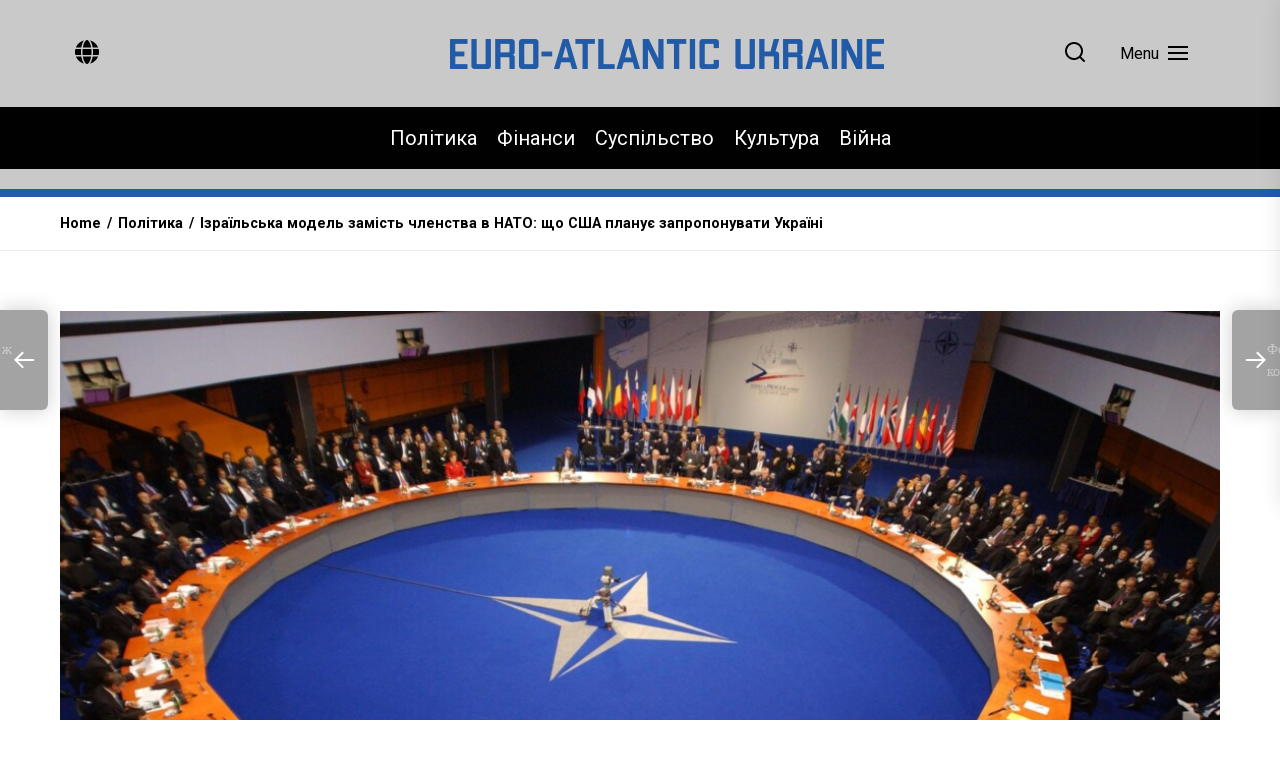

--- FILE ---
content_type: text/html; charset=UTF-8
request_url: https://eaukraine.eu/politics/%D1%96%D0%B7%D1%80%D0%B0%D1%97%D0%BB%D1%8C%D1%81%D1%8C%D0%BA%D0%B0-%D0%BC%D0%BE%D0%B4%D0%B5%D0%BB%D1%8C-%D0%B7%D0%B0%D0%BC%D1%96%D1%81%D1%82%D1%8C-%D1%87%D0%BB%D0%B5%D0%BD%D1%81%D1%82%D0%B2%D0%B0/
body_size: 21204
content:
<!DOCTYPE html>
<html class="no-js" lang="uk">
    <head>
        <meta charset="UTF-8">
        <meta name="viewport" content="width=device-width, initial-scale=1.0">
        <link rel="profile" href="https://gmpg.org/xfn/11">
        <meta name='robots' content='index, follow, max-image-preview:large, max-snippet:-1, max-video-preview:-1' />

	<!-- This site is optimized with the Yoast SEO plugin v22.7 - https://yoast.com/wordpress/plugins/seo/ -->
	<title>Ізраїльська модель замість членства в НАТО: що США планує запропонувати Україні - Євроатлантична Україна</title>
	<link rel="canonical" href="https://eaukraine.eu/politics/ізраїльська-модель-замість-членства/" />
	<meta property="og:locale" content="uk_UA" />
	<meta property="og:type" content="article" />
	<meta property="og:title" content="Ізраїльська модель замість членства в НАТО: що США планує запропонувати Україні - Євроатлантична Україна" />
	<meta property="og:description" content="До саміту НАТО у Вільнюсі залишається все менше часу, а головне питання про членство України так і не вирішено. На початку червня Президент Зеленський повідомив, що не бачить сенсу в присутності на саміті, якщо не отримає чітких сигналів щодо можливості вступу України в альянс. І хоча рішення ще не прийнято, політики вже готують для Києва [&hellip;]" />
	<meta property="og:url" content="https://eaukraine.eu/politics/ізраїльська-модель-замість-членства/" />
	<meta property="og:site_name" content="Євроатлантична Україна" />
	<meta property="article:published_time" content="2023-06-15T04:29:00+00:00" />
	<meta property="article:modified_time" content="2023-06-14T12:37:03+00:00" />
	<meta property="og:image" content="https://eaukraine.eu/wp-content/uploads/2023/06/ilyustratyvne-foto_large.jpg" />
	<meta property="og:image:width" content="1140" />
	<meta property="og:image:height" content="743" />
	<meta property="og:image:type" content="image/jpeg" />
	<meta name="author" content="Мара Бооне" />
	<meta name="twitter:card" content="summary_large_image" />
	<meta name="twitter:label1" content="Написано" />
	<meta name="twitter:data1" content="Мара Бооне" />
	<meta name="twitter:label2" content="Прибл. час читання" />
	<meta name="twitter:data2" content="2 хвилини" />
	<script type="application/ld+json" class="yoast-schema-graph">{"@context":"https://schema.org","@graph":[{"@type":"Article","@id":"https://eaukraine.eu/politics/%d1%96%d0%b7%d1%80%d0%b0%d1%97%d0%bb%d1%8c%d1%81%d1%8c%d0%ba%d0%b0-%d0%bc%d0%be%d0%b4%d0%b5%d0%bb%d1%8c-%d0%b7%d0%b0%d0%bc%d1%96%d1%81%d1%82%d1%8c-%d1%87%d0%bb%d0%b5%d0%bd%d1%81%d1%82%d0%b2%d0%b0/#article","isPartOf":{"@id":"https://eaukraine.eu/politics/%d1%96%d0%b7%d1%80%d0%b0%d1%97%d0%bb%d1%8c%d1%81%d1%8c%d0%ba%d0%b0-%d0%bc%d0%be%d0%b4%d0%b5%d0%bb%d1%8c-%d0%b7%d0%b0%d0%bc%d1%96%d1%81%d1%82%d1%8c-%d1%87%d0%bb%d0%b5%d0%bd%d1%81%d1%82%d0%b2%d0%b0/"},"author":{"name":"Мара Бооне","@id":"https://eaukraine.eu/#/schema/person/319b77ab8f188efce7db46f9eb27ac2d"},"headline":"Ізраїльська модель замість членства в НАТО: що США планує запропонувати Україні","datePublished":"2023-06-15T04:29:00+00:00","dateModified":"2023-06-14T12:37:03+00:00","mainEntityOfPage":{"@id":"https://eaukraine.eu/politics/%d1%96%d0%b7%d1%80%d0%b0%d1%97%d0%bb%d1%8c%d1%81%d1%8c%d0%ba%d0%b0-%d0%bc%d0%be%d0%b4%d0%b5%d0%bb%d1%8c-%d0%b7%d0%b0%d0%bc%d1%96%d1%81%d1%82%d1%8c-%d1%87%d0%bb%d0%b5%d0%bd%d1%81%d1%82%d0%b2%d0%b0/"},"wordCount":298,"commentCount":0,"publisher":{"@id":"https://eaukraine.eu/#organization"},"image":{"@id":"https://eaukraine.eu/politics/%d1%96%d0%b7%d1%80%d0%b0%d1%97%d0%bb%d1%8c%d1%81%d1%8c%d0%ba%d0%b0-%d0%bc%d0%be%d0%b4%d0%b5%d0%bb%d1%8c-%d0%b7%d0%b0%d0%bc%d1%96%d1%81%d1%82%d1%8c-%d1%87%d0%bb%d0%b5%d0%bd%d1%81%d1%82%d0%b2%d0%b0/#primaryimage"},"thumbnailUrl":"https://eaukraine.eu/wp-content/uploads/2023/06/ilyustratyvne-foto_large.jpg","keywords":["Гарантії безпеки","Саміт у Вільнюсі","Членство України в НАТО"],"articleSection":["Війна","Політика"],"inLanguage":"uk","potentialAction":[{"@type":"CommentAction","name":"Comment","target":["https://eaukraine.eu/politics/%d1%96%d0%b7%d1%80%d0%b0%d1%97%d0%bb%d1%8c%d1%81%d1%8c%d0%ba%d0%b0-%d0%bc%d0%be%d0%b4%d0%b5%d0%bb%d1%8c-%d0%b7%d0%b0%d0%bc%d1%96%d1%81%d1%82%d1%8c-%d1%87%d0%bb%d0%b5%d0%bd%d1%81%d1%82%d0%b2%d0%b0/#respond"]}]},{"@type":"WebPage","@id":"https://eaukraine.eu/politics/%d1%96%d0%b7%d1%80%d0%b0%d1%97%d0%bb%d1%8c%d1%81%d1%8c%d0%ba%d0%b0-%d0%bc%d0%be%d0%b4%d0%b5%d0%bb%d1%8c-%d0%b7%d0%b0%d0%bc%d1%96%d1%81%d1%82%d1%8c-%d1%87%d0%bb%d0%b5%d0%bd%d1%81%d1%82%d0%b2%d0%b0/","url":"https://eaukraine.eu/politics/%d1%96%d0%b7%d1%80%d0%b0%d1%97%d0%bb%d1%8c%d1%81%d1%8c%d0%ba%d0%b0-%d0%bc%d0%be%d0%b4%d0%b5%d0%bb%d1%8c-%d0%b7%d0%b0%d0%bc%d1%96%d1%81%d1%82%d1%8c-%d1%87%d0%bb%d0%b5%d0%bd%d1%81%d1%82%d0%b2%d0%b0/","name":"Ізраїльська модель замість членства в НАТО: що США планує запропонувати Україні - Євроатлантична Україна","isPartOf":{"@id":"https://eaukraine.eu/#website"},"primaryImageOfPage":{"@id":"https://eaukraine.eu/politics/%d1%96%d0%b7%d1%80%d0%b0%d1%97%d0%bb%d1%8c%d1%81%d1%8c%d0%ba%d0%b0-%d0%bc%d0%be%d0%b4%d0%b5%d0%bb%d1%8c-%d0%b7%d0%b0%d0%bc%d1%96%d1%81%d1%82%d1%8c-%d1%87%d0%bb%d0%b5%d0%bd%d1%81%d1%82%d0%b2%d0%b0/#primaryimage"},"image":{"@id":"https://eaukraine.eu/politics/%d1%96%d0%b7%d1%80%d0%b0%d1%97%d0%bb%d1%8c%d1%81%d1%8c%d0%ba%d0%b0-%d0%bc%d0%be%d0%b4%d0%b5%d0%bb%d1%8c-%d0%b7%d0%b0%d0%bc%d1%96%d1%81%d1%82%d1%8c-%d1%87%d0%bb%d0%b5%d0%bd%d1%81%d1%82%d0%b2%d0%b0/#primaryimage"},"thumbnailUrl":"https://eaukraine.eu/wp-content/uploads/2023/06/ilyustratyvne-foto_large.jpg","datePublished":"2023-06-15T04:29:00+00:00","dateModified":"2023-06-14T12:37:03+00:00","breadcrumb":{"@id":"https://eaukraine.eu/politics/%d1%96%d0%b7%d1%80%d0%b0%d1%97%d0%bb%d1%8c%d1%81%d1%8c%d0%ba%d0%b0-%d0%bc%d0%be%d0%b4%d0%b5%d0%bb%d1%8c-%d0%b7%d0%b0%d0%bc%d1%96%d1%81%d1%82%d1%8c-%d1%87%d0%bb%d0%b5%d0%bd%d1%81%d1%82%d0%b2%d0%b0/#breadcrumb"},"inLanguage":"uk","potentialAction":[{"@type":"ReadAction","target":["https://eaukraine.eu/politics/%d1%96%d0%b7%d1%80%d0%b0%d1%97%d0%bb%d1%8c%d1%81%d1%8c%d0%ba%d0%b0-%d0%bc%d0%be%d0%b4%d0%b5%d0%bb%d1%8c-%d0%b7%d0%b0%d0%bc%d1%96%d1%81%d1%82%d1%8c-%d1%87%d0%bb%d0%b5%d0%bd%d1%81%d1%82%d0%b2%d0%b0/"]}]},{"@type":"ImageObject","inLanguage":"uk","@id":"https://eaukraine.eu/politics/%d1%96%d0%b7%d1%80%d0%b0%d1%97%d0%bb%d1%8c%d1%81%d1%8c%d0%ba%d0%b0-%d0%bc%d0%be%d0%b4%d0%b5%d0%bb%d1%8c-%d0%b7%d0%b0%d0%bc%d1%96%d1%81%d1%82%d1%8c-%d1%87%d0%bb%d0%b5%d0%bd%d1%81%d1%82%d0%b2%d0%b0/#primaryimage","url":"https://eaukraine.eu/wp-content/uploads/2023/06/ilyustratyvne-foto_large.jpg","contentUrl":"https://eaukraine.eu/wp-content/uploads/2023/06/ilyustratyvne-foto_large.jpg","width":1140,"height":743,"caption":"Фото з мережі Facebook"},{"@type":"BreadcrumbList","@id":"https://eaukraine.eu/politics/%d1%96%d0%b7%d1%80%d0%b0%d1%97%d0%bb%d1%8c%d1%81%d1%8c%d0%ba%d0%b0-%d0%bc%d0%be%d0%b4%d0%b5%d0%bb%d1%8c-%d0%b7%d0%b0%d0%bc%d1%96%d1%81%d1%82%d1%8c-%d1%87%d0%bb%d0%b5%d0%bd%d1%81%d1%82%d0%b2%d0%b0/#breadcrumb","itemListElement":[{"@type":"ListItem","position":1,"name":"Головна","item":"https://eaukraine.eu/"},{"@type":"ListItem","position":2,"name":"Ізраїльська модель замість членства в НАТО: що США планує запропонувати Україні"}]},{"@type":"WebSite","@id":"https://eaukraine.eu/#website","url":"https://eaukraine.eu/","name":"Євроатлантична Україна","description":"Останні новини України та світу сьогодні. Інтеграція України до Євросоюзу та НАТО. Головні новини без фейків та пропаганди.","publisher":{"@id":"https://eaukraine.eu/#organization"},"potentialAction":[{"@type":"SearchAction","target":{"@type":"EntryPoint","urlTemplate":"https://eaukraine.eu/?s={search_term_string}"},"query-input":"required name=search_term_string"}],"inLanguage":"uk"},{"@type":"Organization","@id":"https://eaukraine.eu/#organization","name":"Євроатлантична Україна","url":"https://eaukraine.eu/","logo":{"@type":"ImageObject","inLanguage":"uk","@id":"https://eaukraine.eu/#/schema/logo/image/","url":"https://eaukraine.eu/wp-content/uploads/2022/11/logo-full-text.png","contentUrl":"https://eaukraine.eu/wp-content/uploads/2022/11/logo-full-text.png","width":434,"height":30,"caption":"Євроатлантична Україна"},"image":{"@id":"https://eaukraine.eu/#/schema/logo/image/"}},{"@type":"Person","@id":"https://eaukraine.eu/#/schema/person/319b77ab8f188efce7db46f9eb27ac2d","name":"Мара Бооне","image":{"@type":"ImageObject","inLanguage":"uk","@id":"https://eaukraine.eu/#/schema/person/image/","url":"https://secure.gravatar.com/avatar/dce3c4f911447e5ed945119f46649a44?s=96&d=mm&r=g","contentUrl":"https://secure.gravatar.com/avatar/dce3c4f911447e5ed945119f46649a44?s=96&d=mm&r=g","caption":"Мара Бооне"},"url":"https://eaukraine.eu/author/mmmjjjppp11/"}]}</script>
	<!-- / Yoast SEO plugin. -->


<link rel='dns-prefetch' href='//www.googletagmanager.com' />
<link rel='dns-prefetch' href='//fonts.googleapis.com' />
<link rel="alternate" type="application/rss+xml" title="Євроатлантична Україна &raquo; стрічка" href="https://eaukraine.eu/feed/" />
<link rel="alternate" type="application/rss+xml" title="Євроатлантична Україна &raquo; Канал коментарів" href="https://eaukraine.eu/comments/feed/" />
<link rel="alternate" type="application/rss+xml" title="Євроатлантична Україна &raquo; Ізраїльська модель замість членства в НАТО: що США планує запропонувати Україні Канал коментарів" href="https://eaukraine.eu/politics/%d1%96%d0%b7%d1%80%d0%b0%d1%97%d0%bb%d1%8c%d1%81%d1%8c%d0%ba%d0%b0-%d0%bc%d0%be%d0%b4%d0%b5%d0%bb%d1%8c-%d0%b7%d0%b0%d0%bc%d1%96%d1%81%d1%82%d1%8c-%d1%87%d0%bb%d0%b5%d0%bd%d1%81%d1%82%d0%b2%d0%b0/feed/" />
<script>
window._wpemojiSettings = {"baseUrl":"https:\/\/s.w.org\/images\/core\/emoji\/15.0.3\/72x72\/","ext":".png","svgUrl":"https:\/\/s.w.org\/images\/core\/emoji\/15.0.3\/svg\/","svgExt":".svg","source":{"concatemoji":"https:\/\/eaukraine.eu\/wp-includes\/js\/wp-emoji-release.min.js?ver=6.5.7"}};
/*! This file is auto-generated */
!function(i,n){var o,s,e;function c(e){try{var t={supportTests:e,timestamp:(new Date).valueOf()};sessionStorage.setItem(o,JSON.stringify(t))}catch(e){}}function p(e,t,n){e.clearRect(0,0,e.canvas.width,e.canvas.height),e.fillText(t,0,0);var t=new Uint32Array(e.getImageData(0,0,e.canvas.width,e.canvas.height).data),r=(e.clearRect(0,0,e.canvas.width,e.canvas.height),e.fillText(n,0,0),new Uint32Array(e.getImageData(0,0,e.canvas.width,e.canvas.height).data));return t.every(function(e,t){return e===r[t]})}function u(e,t,n){switch(t){case"flag":return n(e,"\ud83c\udff3\ufe0f\u200d\u26a7\ufe0f","\ud83c\udff3\ufe0f\u200b\u26a7\ufe0f")?!1:!n(e,"\ud83c\uddfa\ud83c\uddf3","\ud83c\uddfa\u200b\ud83c\uddf3")&&!n(e,"\ud83c\udff4\udb40\udc67\udb40\udc62\udb40\udc65\udb40\udc6e\udb40\udc67\udb40\udc7f","\ud83c\udff4\u200b\udb40\udc67\u200b\udb40\udc62\u200b\udb40\udc65\u200b\udb40\udc6e\u200b\udb40\udc67\u200b\udb40\udc7f");case"emoji":return!n(e,"\ud83d\udc26\u200d\u2b1b","\ud83d\udc26\u200b\u2b1b")}return!1}function f(e,t,n){var r="undefined"!=typeof WorkerGlobalScope&&self instanceof WorkerGlobalScope?new OffscreenCanvas(300,150):i.createElement("canvas"),a=r.getContext("2d",{willReadFrequently:!0}),o=(a.textBaseline="top",a.font="600 32px Arial",{});return e.forEach(function(e){o[e]=t(a,e,n)}),o}function t(e){var t=i.createElement("script");t.src=e,t.defer=!0,i.head.appendChild(t)}"undefined"!=typeof Promise&&(o="wpEmojiSettingsSupports",s=["flag","emoji"],n.supports={everything:!0,everythingExceptFlag:!0},e=new Promise(function(e){i.addEventListener("DOMContentLoaded",e,{once:!0})}),new Promise(function(t){var n=function(){try{var e=JSON.parse(sessionStorage.getItem(o));if("object"==typeof e&&"number"==typeof e.timestamp&&(new Date).valueOf()<e.timestamp+604800&&"object"==typeof e.supportTests)return e.supportTests}catch(e){}return null}();if(!n){if("undefined"!=typeof Worker&&"undefined"!=typeof OffscreenCanvas&&"undefined"!=typeof URL&&URL.createObjectURL&&"undefined"!=typeof Blob)try{var e="postMessage("+f.toString()+"("+[JSON.stringify(s),u.toString(),p.toString()].join(",")+"));",r=new Blob([e],{type:"text/javascript"}),a=new Worker(URL.createObjectURL(r),{name:"wpTestEmojiSupports"});return void(a.onmessage=function(e){c(n=e.data),a.terminate(),t(n)})}catch(e){}c(n=f(s,u,p))}t(n)}).then(function(e){for(var t in e)n.supports[t]=e[t],n.supports.everything=n.supports.everything&&n.supports[t],"flag"!==t&&(n.supports.everythingExceptFlag=n.supports.everythingExceptFlag&&n.supports[t]);n.supports.everythingExceptFlag=n.supports.everythingExceptFlag&&!n.supports.flag,n.DOMReady=!1,n.readyCallback=function(){n.DOMReady=!0}}).then(function(){return e}).then(function(){var e;n.supports.everything||(n.readyCallback(),(e=n.source||{}).concatemoji?t(e.concatemoji):e.wpemoji&&e.twemoji&&(t(e.twemoji),t(e.wpemoji)))}))}((window,document),window._wpemojiSettings);
</script>
<style id='wp-emoji-styles-inline-css'>

	img.wp-smiley, img.emoji {
		display: inline !important;
		border: none !important;
		box-shadow: none !important;
		height: 1em !important;
		width: 1em !important;
		margin: 0 0.07em !important;
		vertical-align: -0.1em !important;
		background: none !important;
		padding: 0 !important;
	}
</style>
<link rel='stylesheet' id='wp-block-library-css' href='https://eaukraine.eu/wp-includes/css/dist/block-library/style.min.css?ver=6.5.7' media='all' />
<style id='classic-theme-styles-inline-css'>
/*! This file is auto-generated */
.wp-block-button__link{color:#fff;background-color:#32373c;border-radius:9999px;box-shadow:none;text-decoration:none;padding:calc(.667em + 2px) calc(1.333em + 2px);font-size:1.125em}.wp-block-file__button{background:#32373c;color:#fff;text-decoration:none}
</style>
<style id='global-styles-inline-css'>
body{--wp--preset--color--black: #000000;--wp--preset--color--cyan-bluish-gray: #abb8c3;--wp--preset--color--white: #ffffff;--wp--preset--color--pale-pink: #f78da7;--wp--preset--color--vivid-red: #cf2e2e;--wp--preset--color--luminous-vivid-orange: #ff6900;--wp--preset--color--luminous-vivid-amber: #fcb900;--wp--preset--color--light-green-cyan: #7bdcb5;--wp--preset--color--vivid-green-cyan: #00d084;--wp--preset--color--pale-cyan-blue: #8ed1fc;--wp--preset--color--vivid-cyan-blue: #0693e3;--wp--preset--color--vivid-purple: #9b51e0;--wp--preset--gradient--vivid-cyan-blue-to-vivid-purple: linear-gradient(135deg,rgba(6,147,227,1) 0%,rgb(155,81,224) 100%);--wp--preset--gradient--light-green-cyan-to-vivid-green-cyan: linear-gradient(135deg,rgb(122,220,180) 0%,rgb(0,208,130) 100%);--wp--preset--gradient--luminous-vivid-amber-to-luminous-vivid-orange: linear-gradient(135deg,rgba(252,185,0,1) 0%,rgba(255,105,0,1) 100%);--wp--preset--gradient--luminous-vivid-orange-to-vivid-red: linear-gradient(135deg,rgba(255,105,0,1) 0%,rgb(207,46,46) 100%);--wp--preset--gradient--very-light-gray-to-cyan-bluish-gray: linear-gradient(135deg,rgb(238,238,238) 0%,rgb(169,184,195) 100%);--wp--preset--gradient--cool-to-warm-spectrum: linear-gradient(135deg,rgb(74,234,220) 0%,rgb(151,120,209) 20%,rgb(207,42,186) 40%,rgb(238,44,130) 60%,rgb(251,105,98) 80%,rgb(254,248,76) 100%);--wp--preset--gradient--blush-light-purple: linear-gradient(135deg,rgb(255,206,236) 0%,rgb(152,150,240) 100%);--wp--preset--gradient--blush-bordeaux: linear-gradient(135deg,rgb(254,205,165) 0%,rgb(254,45,45) 50%,rgb(107,0,62) 100%);--wp--preset--gradient--luminous-dusk: linear-gradient(135deg,rgb(255,203,112) 0%,rgb(199,81,192) 50%,rgb(65,88,208) 100%);--wp--preset--gradient--pale-ocean: linear-gradient(135deg,rgb(255,245,203) 0%,rgb(182,227,212) 50%,rgb(51,167,181) 100%);--wp--preset--gradient--electric-grass: linear-gradient(135deg,rgb(202,248,128) 0%,rgb(113,206,126) 100%);--wp--preset--gradient--midnight: linear-gradient(135deg,rgb(2,3,129) 0%,rgb(40,116,252) 100%);--wp--preset--font-size--small: 13px;--wp--preset--font-size--medium: 20px;--wp--preset--font-size--large: 36px;--wp--preset--font-size--x-large: 42px;--wp--preset--spacing--20: 0.44rem;--wp--preset--spacing--30: 0.67rem;--wp--preset--spacing--40: 1rem;--wp--preset--spacing--50: 1.5rem;--wp--preset--spacing--60: 2.25rem;--wp--preset--spacing--70: 3.38rem;--wp--preset--spacing--80: 5.06rem;--wp--preset--shadow--natural: 6px 6px 9px rgba(0, 0, 0, 0.2);--wp--preset--shadow--deep: 12px 12px 50px rgba(0, 0, 0, 0.4);--wp--preset--shadow--sharp: 6px 6px 0px rgba(0, 0, 0, 0.2);--wp--preset--shadow--outlined: 6px 6px 0px -3px rgba(255, 255, 255, 1), 6px 6px rgba(0, 0, 0, 1);--wp--preset--shadow--crisp: 6px 6px 0px rgba(0, 0, 0, 1);}:where(.is-layout-flex){gap: 0.5em;}:where(.is-layout-grid){gap: 0.5em;}body .is-layout-flex{display: flex;}body .is-layout-flex{flex-wrap: wrap;align-items: center;}body .is-layout-flex > *{margin: 0;}body .is-layout-grid{display: grid;}body .is-layout-grid > *{margin: 0;}:where(.wp-block-columns.is-layout-flex){gap: 2em;}:where(.wp-block-columns.is-layout-grid){gap: 2em;}:where(.wp-block-post-template.is-layout-flex){gap: 1.25em;}:where(.wp-block-post-template.is-layout-grid){gap: 1.25em;}.has-black-color{color: var(--wp--preset--color--black) !important;}.has-cyan-bluish-gray-color{color: var(--wp--preset--color--cyan-bluish-gray) !important;}.has-white-color{color: var(--wp--preset--color--white) !important;}.has-pale-pink-color{color: var(--wp--preset--color--pale-pink) !important;}.has-vivid-red-color{color: var(--wp--preset--color--vivid-red) !important;}.has-luminous-vivid-orange-color{color: var(--wp--preset--color--luminous-vivid-orange) !important;}.has-luminous-vivid-amber-color{color: var(--wp--preset--color--luminous-vivid-amber) !important;}.has-light-green-cyan-color{color: var(--wp--preset--color--light-green-cyan) !important;}.has-vivid-green-cyan-color{color: var(--wp--preset--color--vivid-green-cyan) !important;}.has-pale-cyan-blue-color{color: var(--wp--preset--color--pale-cyan-blue) !important;}.has-vivid-cyan-blue-color{color: var(--wp--preset--color--vivid-cyan-blue) !important;}.has-vivid-purple-color{color: var(--wp--preset--color--vivid-purple) !important;}.has-black-background-color{background-color: var(--wp--preset--color--black) !important;}.has-cyan-bluish-gray-background-color{background-color: var(--wp--preset--color--cyan-bluish-gray) !important;}.has-white-background-color{background-color: var(--wp--preset--color--white) !important;}.has-pale-pink-background-color{background-color: var(--wp--preset--color--pale-pink) !important;}.has-vivid-red-background-color{background-color: var(--wp--preset--color--vivid-red) !important;}.has-luminous-vivid-orange-background-color{background-color: var(--wp--preset--color--luminous-vivid-orange) !important;}.has-luminous-vivid-amber-background-color{background-color: var(--wp--preset--color--luminous-vivid-amber) !important;}.has-light-green-cyan-background-color{background-color: var(--wp--preset--color--light-green-cyan) !important;}.has-vivid-green-cyan-background-color{background-color: var(--wp--preset--color--vivid-green-cyan) !important;}.has-pale-cyan-blue-background-color{background-color: var(--wp--preset--color--pale-cyan-blue) !important;}.has-vivid-cyan-blue-background-color{background-color: var(--wp--preset--color--vivid-cyan-blue) !important;}.has-vivid-purple-background-color{background-color: var(--wp--preset--color--vivid-purple) !important;}.has-black-border-color{border-color: var(--wp--preset--color--black) !important;}.has-cyan-bluish-gray-border-color{border-color: var(--wp--preset--color--cyan-bluish-gray) !important;}.has-white-border-color{border-color: var(--wp--preset--color--white) !important;}.has-pale-pink-border-color{border-color: var(--wp--preset--color--pale-pink) !important;}.has-vivid-red-border-color{border-color: var(--wp--preset--color--vivid-red) !important;}.has-luminous-vivid-orange-border-color{border-color: var(--wp--preset--color--luminous-vivid-orange) !important;}.has-luminous-vivid-amber-border-color{border-color: var(--wp--preset--color--luminous-vivid-amber) !important;}.has-light-green-cyan-border-color{border-color: var(--wp--preset--color--light-green-cyan) !important;}.has-vivid-green-cyan-border-color{border-color: var(--wp--preset--color--vivid-green-cyan) !important;}.has-pale-cyan-blue-border-color{border-color: var(--wp--preset--color--pale-cyan-blue) !important;}.has-vivid-cyan-blue-border-color{border-color: var(--wp--preset--color--vivid-cyan-blue) !important;}.has-vivid-purple-border-color{border-color: var(--wp--preset--color--vivid-purple) !important;}.has-vivid-cyan-blue-to-vivid-purple-gradient-background{background: var(--wp--preset--gradient--vivid-cyan-blue-to-vivid-purple) !important;}.has-light-green-cyan-to-vivid-green-cyan-gradient-background{background: var(--wp--preset--gradient--light-green-cyan-to-vivid-green-cyan) !important;}.has-luminous-vivid-amber-to-luminous-vivid-orange-gradient-background{background: var(--wp--preset--gradient--luminous-vivid-amber-to-luminous-vivid-orange) !important;}.has-luminous-vivid-orange-to-vivid-red-gradient-background{background: var(--wp--preset--gradient--luminous-vivid-orange-to-vivid-red) !important;}.has-very-light-gray-to-cyan-bluish-gray-gradient-background{background: var(--wp--preset--gradient--very-light-gray-to-cyan-bluish-gray) !important;}.has-cool-to-warm-spectrum-gradient-background{background: var(--wp--preset--gradient--cool-to-warm-spectrum) !important;}.has-blush-light-purple-gradient-background{background: var(--wp--preset--gradient--blush-light-purple) !important;}.has-blush-bordeaux-gradient-background{background: var(--wp--preset--gradient--blush-bordeaux) !important;}.has-luminous-dusk-gradient-background{background: var(--wp--preset--gradient--luminous-dusk) !important;}.has-pale-ocean-gradient-background{background: var(--wp--preset--gradient--pale-ocean) !important;}.has-electric-grass-gradient-background{background: var(--wp--preset--gradient--electric-grass) !important;}.has-midnight-gradient-background{background: var(--wp--preset--gradient--midnight) !important;}.has-small-font-size{font-size: var(--wp--preset--font-size--small) !important;}.has-medium-font-size{font-size: var(--wp--preset--font-size--medium) !important;}.has-large-font-size{font-size: var(--wp--preset--font-size--large) !important;}.has-x-large-font-size{font-size: var(--wp--preset--font-size--x-large) !important;}
.wp-block-navigation a:where(:not(.wp-element-button)){color: inherit;}
:where(.wp-block-post-template.is-layout-flex){gap: 1.25em;}:where(.wp-block-post-template.is-layout-grid){gap: 1.25em;}
:where(.wp-block-columns.is-layout-flex){gap: 2em;}:where(.wp-block-columns.is-layout-grid){gap: 2em;}
.wp-block-pullquote{font-size: 1.5em;line-height: 1.6;}
</style>
<link rel='stylesheet' id='newsreaders-google-fonts-css' href='https://fonts.googleapis.com/css?family=Roboto:100,100i,300,300i,400,400i,500,500i,700,700i,900,900i|Poppins:100,100i,200,200i,300,300i,400,400i,500,500i,600,600i,700,700i,800,800i,900,900i&#038;display=swap&#038;subset=cyrillic,cyrillic-ext,greek,greek-ext,latin,latin-ext,vietnamese,devanagari' media='all' />
<link rel='stylesheet' id='newsreaders-font-ionicons-css' href='https://eaukraine.eu/wp-content/themes/eaukraine/assets/lib/ionicons/css/ionicons.min.css?ver=6.5.7' media='all' />
<link rel='stylesheet' id='slick-css' href='https://eaukraine.eu/wp-content/themes/eaukraine/assets/lib/slick/css/slick.min.css?ver=6.5.7' media='all' />
<link rel='stylesheet' id='newsreaders-style-css' href='https://eaukraine.eu/wp-content/themes/eaukraine/style.css?ver=1.0.5' media='all' />
<link rel='stylesheet' id='sib-front-css-css' href='https://eaukraine.eu/wp-content/plugins/mailin/css/mailin-front.css?ver=6.5.7' media='all' />
<script src="https://eaukraine.eu/wp-includes/js/jquery/jquery.min.js?ver=3.7.1" id="jquery-core-js"></script>
<script src="https://eaukraine.eu/wp-includes/js/jquery/jquery-migrate.min.js?ver=3.4.1" id="jquery-migrate-js"></script>

<!-- Початок фрагмента тегу Google (gtag.js), доданого за допомогою Site Kit -->

<!-- Фрагмент Google Analytics, доданий Site Kit -->
<script src="https://www.googletagmanager.com/gtag/js?id=G-5NX3LJQWY4" id="google_gtagjs-js" async></script>
<script id="google_gtagjs-js-after">
window.dataLayer = window.dataLayer || [];function gtag(){dataLayer.push(arguments);}
gtag("set","linker",{"domains":["eaukraine.eu"]});
gtag("js", new Date());
gtag("set", "developer_id.dZTNiMT", true);
gtag("config", "G-5NX3LJQWY4");
</script>

<!-- Кінець фрагмента тегу Google (gtag.js), доданого за допомогою Site Kit -->
<script id="sib-front-js-js-extra">
var sibErrMsg = {"invalidMail":"Please fill out valid email address","requiredField":"Please fill out required fields","invalidDateFormat":"Please fill out valid date format","invalidSMSFormat":"Please fill out valid phone number"};
var ajax_sib_front_object = {"ajax_url":"https:\/\/eaukraine.eu\/wp-admin\/admin-ajax.php","ajax_nonce":"09f2daa6f8","flag_url":"https:\/\/eaukraine.eu\/wp-content\/plugins\/mailin\/img\/flags\/"};
</script>
<script src="https://eaukraine.eu/wp-content/plugins/mailin/js/mailin-front.js?ver=1716585378" id="sib-front-js-js"></script>
<link rel="https://api.w.org/" href="https://eaukraine.eu/wp-json/" /><link rel="alternate" type="application/json" href="https://eaukraine.eu/wp-json/wp/v2/posts/1973" /><link rel="EditURI" type="application/rsd+xml" title="RSD" href="https://eaukraine.eu/xmlrpc.php?rsd" />
<meta name="generator" content="WordPress 6.5.7" />
<link rel='shortlink' href='https://eaukraine.eu/?p=1973' />
<link rel="alternate" type="application/json+oembed" href="https://eaukraine.eu/wp-json/oembed/1.0/embed?url=https%3A%2F%2Feaukraine.eu%2Fpolitics%2F%25d1%2596%25d0%25b7%25d1%2580%25d0%25b0%25d1%2597%25d0%25bb%25d1%258c%25d1%2581%25d1%258c%25d0%25ba%25d0%25b0-%25d0%25bc%25d0%25be%25d0%25b4%25d0%25b5%25d0%25bb%25d1%258c-%25d0%25b7%25d0%25b0%25d0%25bc%25d1%2596%25d1%2581%25d1%2582%25d1%258c-%25d1%2587%25d0%25bb%25d0%25b5%25d0%25bd%25d1%2581%25d1%2582%25d0%25b2%25d0%25b0%2F" />
<link rel="alternate" type="text/xml+oembed" href="https://eaukraine.eu/wp-json/oembed/1.0/embed?url=https%3A%2F%2Feaukraine.eu%2Fpolitics%2F%25d1%2596%25d0%25b7%25d1%2580%25d0%25b0%25d1%2597%25d0%25bb%25d1%258c%25d1%2581%25d1%258c%25d0%25ba%25d0%25b0-%25d0%25bc%25d0%25be%25d0%25b4%25d0%25b5%25d0%25bb%25d1%258c-%25d0%25b7%25d0%25b0%25d0%25bc%25d1%2596%25d1%2581%25d1%2582%25d1%258c-%25d1%2587%25d0%25bb%25d0%25b5%25d0%25bd%25d1%2581%25d1%2582%25d0%25b2%25d0%25b0%2F&#038;format=xml" />
<meta name="generator" content="Site Kit by Google 1.127.0" />
		<script>document.documentElement.className = document.documentElement.className.replace( 'no-js', 'js' );</script>
	
	    <!-- Meta Pixel Code -->
    <script>
    !function(f,b,e,v,n,t,s)
    {if(f.fbq)return;n=f.fbq=function(){n.callMethod?
    n.callMethod.apply(n,arguments):n.queue.push(arguments)};
    if(!f._fbq)f._fbq=n;n.push=n;n.loaded=!0;n.version='2.0';
    n.queue=[];t=b.createElement(e);t.async=!0;
    t.src=v;s=b.getElementsByTagName(e)[0];
    s.parentNode.insertBefore(t,s)}(window, document,'script',
    'https://connect.facebook.net/en_US/fbevents.js');
    fbq('init', '1011293530168848');
    fbq('track', 'PageView');
    </script>
    <noscript><img height="1" width="1" style="display:none"
    src="https://www.facebook.com/tr?id=1011293530168848&ev=PageView&noscript=1"
    /></noscript>
    <!-- End Meta Pixel Code -->
    <meta name="google-site-verification" content="tLb08gExqkLahUBq595s4Swg1WCtP9FUTtk56JVxFI8">		<style type="text/css">
					.site-title,
			.site-description {
				position: absolute;
				clip: rect(1px, 1px, 1px, 1px);
				}
					</style>
		    
    <style type='text/css'>
            body,
        body a,
        body a:visited,
        body .widget a,
        body .widget a:visited,
        body .nr-meta-tag .entry-meta-item a,
        body .nr-meta-tag .entry-meta-item a:visited{
            color: #000000; 
        }
        /*********PRIMARY COLOR*******/
            body .nr-navigation-section .main-navigation ul li.brand-home,
        body .widget-title:after,
        body .nr-title-style-1:after,
        body .twp-loading-button,
        body a.nr-btn-primary-bg,
        body .nr-btn-primary-bg,
        body .nr-btn-border-primary:hover,
        body .nr-category-with-bg span a:hover,
        body .nr-image-section:hover .nr-post-format,
        body .nr-slick-arrow .slick-arrow,
        body .nr-navigation-section:after,
        body .nr-navigation-section .main-navigation .menu > li:hover,
        body .nr-post-layout-1 .nr-title-section,
        body .nr-breaking-news-section .nr-title-section,
        body #scroll-top span:hover,
        body .comments-area .logged-in-as a,
        body button:hover,
        body .button:hover,
        body .wp-block-button__link:hover,
        body .wp-block-file__button:hover,
        body input[type=button]:hover,
        body input[type=reset]:hover,
        body input[type=submit]:hover,
        body button:focus,
        body .button:focus,
        body .wp-block-button__link:focus,
        body .wp-block-file__button:focus,
        body input[type=button]:focus,
        body input[type=reset]:focus,
        body input[type=submit]:focus,
        body .pagination .nav-links .page-numbers.current,
        body .site-header-layout button .nr-tooltip{
            background-color: #205ca8;
        }
        body .twp-loading-button,
        body a.nr-btn-primary-bg,
        body .nr-btn-primary-bg,
        body .nr-btn-border-primary,
        body .nr-image-section:hover .nr-post-format,
        body .nr-slick-arrow .slick-arrow,
        body .nr-slick-arrow .slick-arrow:hover,
        body .nr-post-layout-1 .nr-post-list,
        body .singular-main-block .entry-meta-tags .tags-links a,
        body .comments-area .logged-in-as a{
            border-color: #205ca8;
        }
        body .site-header-layout button .nr-tooltip:after{
            border-top-color: #205ca8;
        }
        body .nr-slick-arrow .slick-arrow:hover{
            background-color: transparent;
        }
        body .nr-btn-border-primary,
        body .nr-btn-border-primary:visited,
        body .nr-category.nr-category-with-primary-text a:hover,
        body .nr-image-section .nr-bookmark a,
        body .nr-image-section .nr-bookmark a:visited,
        body .nr-bookmark a.twp-pin-post.twp-pp-active,
        body .nr-slick-arrow .slick-arrow:hover,
        body .nr-footer-widgetarea .widget_rss ul li a:hover,
        body .singular-main-block blockquote.wp-block-quote:before,
        body .singular-main-block blockquote.wp-block-quote:after,
        body .singular-main-block .wp-block-categories a,
        body .header-layout-2.site-header-with-image .sub-menu a:hover,
        body .nr-navigation-section .main-navigation .menu .sub-menu a:hover,
        body .nr-site-footer a:hover,
        body .nr-site-footer .widget a:hover,
        body .nr-site-footer .nr-post-style-3 .nr-desc a:hover,
        body .nr-site-footer .nr-meta-tag .entry-meta-item a:hover,
        body .nr-site-footer .site-info a:hover,
        body .nr-site-footer .site-info .nr-copyright-text a,
        body .nr-site-footer .site-info .nr-copyright-text a:visited,
        body .header-layout-1 .nr-navigation-section .sub-menu a:hover,
        body .header-layout-1 .nr-navigation-section .children a:hover,
        body .header-layout-3 .nr-navigation-section .sub-menu a:hover,
        body .header-layout-3 .nr-navigation-section .children a:hover,
        body .singular-main-block .entry-meta-tags .tags-links a,
        body .singular-main-block .entry-meta-tags .tags-links a:visited,
        body .singular-main-block .entry-meta-tags .entry-meta-icon,
        body .comments-area .logged-in-as a:last-child,
        body .comments-area .logged-in-as a:last-child:visited,
        body .twp-archive-items .post-thumbnail a,
        body .twp-archive-items .post-thumbnail a:visited{
            color: #205ca8;
        }
        body .nr-site-footer .site-info .nr-copyright-text a:hover{
            color: #fff;
        }
        
        /*************PRIMARY BG TEXT COLOR************/
            body .nr-breaking-news-section .nr-title-section:after,
        body .nr-breaking-news-section .nr-title-section:before{
            background-color: #fff;
        }
        body .twp-loading-button,
        body .twp-loading-button:visited,
        body a.nr-btn-primary-bg,
        body .nr-btn-primary-bg,
        body a.nr-btn-primary-bg:visited,
        body a.nr-btn-primary-bg:active,
        body .nr-btn-primary-bg:visited,
        body .nr-btn-primary-bg:active,
        body .nr-btn-border-primary:hover,
        body .nr-category-with-bg span a:hover,
        body .nr-image-section:hover .nr-post-format,
        body .nr-slick-arrow .slick-arrow,
        body .nr-post-format,
        body .nr-navigation-section .main-navigation .menu > li:hover > .link-icon-wrapper > a,
        body .nr-navigation-section .main-navigation .menu > li:hover > .link-icon-wrapper svg,
        body .nr-post-layout-1 .nr-title-section,
        body .nr-breaking-news-section .nr-title-section,
        body .nr-customizer-layout-1 .nr-btn:visited,
        body #scroll-top span:hover,
        body .comments-area .logged-in-as a,
        body .comments-area .logged-in-as a:visited,
        body button:hover,
        body .button:hover,
        body .wp-block-button__link:hover,
        body .wp-block-file__button:hover,
        body input[type=button]:hover,
        body input[type=reset]:hover,
        body input[type=submit]:hover,
        body button:focus,
        body .button:focus,
        body .wp-block-button__link:focus,
        body .wp-block-file__button:focus,
        body input[type=button]:focus,
        body input[type=reset]:focus,
        body input[type=submit]:focus,
        body .pagination .nav-links .page-numbers.current,
        body .site-header-layout button .nr-tooltip{
            color: #fff;
        }
        body .nr-post-format {
            border-color: #fff;
        }

        
    /*************HOVER COLOR**************/
            body button,
        body .button,
        body .wp-block-button__link,
        body .wp-block-file__button,
        body input[type=button],
        body input[type=reset],
        body input[type=submit],
        body button,
        body .button,
        body .wp-block-button__link,
        body .wp-block-file__button,
        body input[type=button],
        body input[type=reset],
        body input[type=submit],
        body .nr-navigation-section .main-navigation ul li.brand-home:hover,
        body .twp-loading-button:hover,
        body a.nr-btn-primary-bg:hover,
        body .nr-btn-primary-bg:hover,
        body .nr-category-with-bg span a,
        body #scroll-top span,
        body .comments-area .logged-in-as a:hover,
        body .comments-area .logged-in-as a:last-child:hover,
        body .post-navigation .nav-links .nav-previous a:hover,
        body .post-navigation .nav-links .nav-next a:hover,
        body .posts-navigation .nav-links .nav-previous a:hover,
        body .posts-navigation .nav-links .nav-next a:hover,
        body .pagination .nav-links .page-numbers:hover{
            background-color: #d0021b;
        }
        
        body .post-thumbnail-effects::after{
            border-left-color: #d0021b;
        }
        body .search-form .search-submit,
        body .nr-post-layout-2 .nr-post-list,
        body .twp-loading-button:hover,
        body a.nr-btn-primary-bg:hover,
        body .nr-btn-primary-bg:hover,
        body .singular-main-block .entry-meta-tags .tags-links a:hover,
        body .comments-area .logged-in-as a:hover,
        body .comments-area .logged-in-as a:last-child:hover{
            border-color: #d0021b;
        }
        body a:hover,
        body .widget a:hover,
        body .nr-meta-tag .entry-meta-item a:hover,
        body .nr-category.nr-category-with-primary-text a,
        body .nr-category.nr-category-with-primary-text a:visited,
        body .nr-image-section .nr-bookmark a:hover,
        body .nr-post-style-3 .nr-desc a:hover,
        body .nr-post-style-3 .nr-meta-tag .entry-meta-item a:hover,
        body .singular-main-block .wp-block-categories a:hover,
        body .nr-customizer-layout-1 a:hover,
        body .nr-customizer-layout-1 .nr-meta-tag .entry-meta-item a:hover,
        body .single-featured-banner.banner-has-image a:hover,
        body .singular-main-block .entry-meta-tags .tags-links a:hover,
        body .twp-archive-items .post-thumbnail a:hover,
        body .nr-breaking-post .nr-desc a:hover,
        body div.nr-footer-widgetarea a:hover{
            color: #d0021b;
        }


    
    /***********HOVER BG TEXT COLOR************/
            body .nr-navigation-section .main-navigation ul li.brand-home:hover a,
        body .twp-loading-button:hover,
        body a.nr-btn-primary-bg:hover,
        body .nr-btn-primary-bg:hover,
        body .nr-category-with-bg span a,
        body .nr-category-with-bg span a:visited,
        body .nr-customizer-layout-1 .nr-btn:hover,
        body #scroll-top span,
        body .comments-area .logged-in-as a:hover,
        body .comments-area .logged-in-as a:last-child:hover,
        body button,
        body .button,
        body .wp-block-button__link,
        body .wp-block-file__button,
        body input[type=button],
        body input[type=reset],
        body input[type=submit],
        body button,
        body .button,
        body .wp-block-button__link,
        body .wp-block-file__button,
        body input[type=button],
        body input[type=reset],
        body input[type=submit],
        body .post-navigation .nav-links .nav-previous a:hover,
        body .post-navigation .nav-links .nav-next a:hover,
        body .posts-navigation .nav-links .nav-previous a:hover,
        body .posts-navigation .nav-links .nav-next a:hover,
        body .pagination .nav-links .page-numbers:hover{
            color: #fff;
        }
    
    /***********HOVER BG TEXT COLOR************/
            body .site-info{
            color: #000000;
        }
    
    /*************FONT*************/
            body{
            font-family: Roboto        }
                body h1,
        body h2,
        body h3,
        body h4,
        body h5,
        body h6{
            font-family: Poppins        }
                body h1,
        body h2,
        body h3,
        body h4,
        body h5,
        body h6{
            font-weight: 400        }
                body h1,
        body h2,
        body h3,
        body h4,
        body h5,
        body h6,
        .site-title{
            text-transform: normal        }
    
    /************FOOTER WIDGET****************/
            .nr-footer-widgetarea{
            background-color: #E7E9E8        }
                body .nr-footer-widgetarea,
        .nr-footer-widgetarea .widget a,
        .nr-footer-widgetarea .widget a:visited,
        .nr-footer-widgetarea .nr-post-style-3 .nr-desc a,
        .nr-footer-widgetarea .nr-post-style-3 .nr-desc a:visited,
        .nr-footer-widgetarea .nr-meta-tag .entry-meta-item a,
        .nr-footer-widgetarea .nr-meta-tag .entry-meta-item a:visited,
        .nr-footer-widgetarea a,
        .nr-footer-widgetarea a:visited{
            color: #fff        }
        /*****************COPYRIGHT**********/
            .nr-site-footer .site-info{
            background-color: #E7E9E8        }
                .nr-site-footer .site-info,
        .nr-site-footer .site-info a,
        .nr-site-footer .site-info a:visited{
            color: #fff        }
        </style>
		<style id="wp-custom-css">
			html {
    --color-bg: white;
    --color-bg-subnav: #c9c9c9;
    --color-bg-odd: #c9c9c9;
    --color-text: black;
    --color-text-subnav: black;
    --color-menu-active: yellow;
    --color-nav-arrow-fl: #fff;
    --color-nav-arrow-fl-bg: #0003;
}
html[data-theme='dark'] {
    --color-bg-subnav: #272727;
    --color-text-subnav: white;
}
@media screen and (prefers-color-scheme: dark) {
    html {
        --color-bg: #272727;
        --color-bg-subnav: #333;
        --color-bg-odd: #272772;
        --color-text-subnav: white;
        --color-text: white;
        --color-nav-arrow-fl: #333;
        --color-nav-arrow-fl-bg: #fff3;
    }
}

body {
    background-color: var(--color-bg);
}
body, body a, body a:visited, body .widget a, body .widget a:visited, body .nr-meta-tag .entry-meta-item a, body .nr-meta-tag .entry-meta-item a:visited, .entry-breadcrumb span:before {
    color: var(--color-text);
}

.header-searchbar-active {
    display: flex;
    justify-content: center;
    align-items: center;
}
.header-searchbar-active .header-searchbar-area {
    min-width: 20rem;
    max-width: 70rem;
    width: 90vw;
}
.navbar-controls {
    display: flex;
}
.site-header-layout .wrapper {
    gap: 1rem;
    justify-content: center;
}
.nr-header-layout-3 .navbar-item-locale {
    flex: 0 0 54px;
    max-width: 54px;
    order: 2;
}
.nr-header-layout-3 .navbar-item-left {
    flex: 1 1 320px !important;
    min-width: 290px;
    order: 1;
    width: 100%;
}
.nr-header-layout-3 .navbar-item-right {
    flex: 0 0 150px !important;
    order: 3;
}
@media screen and (min-width: 429px) {
    .nr-header-layout-3 .navbar-item-locale {
        order: 1;
    }
    .nr-header-layout-3 .navbar-item-left {
        order: 2;
    }
}
.navbar-control-locale {
    width: 54px;
}
.navbar-control-locale svg {
    width: 24px;
}

.post-thumbnail img {
	width: 100%;
}
.nr-post-layout-1 .nr-post-list {
    border-width: 0;
}
.nr-post-layout-1 .nr-post-list .nr-wrapper:nth-child(odd) {
    background-color: var(--color-bg-odd);
}
.post-navigation .nav-links {
    justify-content: stretch;
}
.post-navigation .nav-links a {
    height: 100%;
}

.nr-header-layout-3 {
    background-color: var(--color-bg-subnav);
}
.main-navigation ul li a{
    font-size: 2rem !important;
}
.subnav-wrapper {
    max-width: initial;
    padding: 1rem;
    background-color: var(--color-bg-subnav);
}
.sub-navigation ul {
    display: flex;
    justify-content: center;
    flex-wrap: wrap;
    gap: 2rem;
    padding: 0;
    margin: 0;
    list-style: none;
}
.sub-navigation ul li {
    text-transform: uppercase;
}
.sub-navigation ul li a {
    font-size: 1.5rem;
    color: var(--color-text-subnav) !important;
}
.main-navigation ul li a:hover,
.main-navigation ul li a:active,
.sub-navigation ul li a:hover,
.sub-navigation ul li a:active {
    color: var(--color-menu-active) !important;
}

.nr-site-footer,
.nr-site-footer .site-info {
    background-color: var(--color-bg-subnav);
}
.nr-site-footer .site-info,
.nr-site-footer .site-info a,
.nr-site-footer .site-info a:visited {
    color: var(--color-text);
}
.nr-site-footer .site-info a:active,
.nr-site-footer .site-info a:hover {
    color: var(--color-menu-active);
}

#offcanvas-menu a,
#offcanvas-menu a:visited {
    color: var(--color-text);
}
#offcanvas-menu a:active,
#offcanvas-menu a:hover {
    color: var(--color-menu-active) !important;
}
.offcanvas-main-navigation li {
    border-bottom-color: var(--color-text-subnav);
}
.offcanvas-wraper.primary-bgcolor {
    background-color: var(--color-bg-subnav);
}

.header-searchbar {
    background-color: rgba(0, 0, 90, 0.9);
}
.header-searchbar .primary-bgcolor {
    background-color: transparent;
}
.header-searchbar .wrapper {
    padding: 0;
}
.header-searchbar .search-field {
    background-color: var(--color-bg-subnav);
}
.header-searchbar .header-searchbar-area,
.header-searchbar .search-form {
    display: flex;
}
.header-searchbar .close-popup {
    top: -70px;
    right: -10px;
    background-color: var(--color-bg);
    border-radius: 0;
}
.search-form label {
    width: 100%;
}
.search-form label .search-field {
    margin: 0;
    padding: 0 30px;
    width: 100%;
    height: 60px;
}
.search-form .search-submit {
    position: static;
    transform: none;
    width: auto;
    height: 60px;
}

#offcanvas-menu .offcanvas-wraper {
    padding: 20px 6vw;
}
.nr-copyright-text address {
    margin-top: 1rem;
}
.nr-copyright-text address a {
    display: flex;
    flex-direction: column;
}
#secondary.widget-area {
    display: none;  
}
.content-area {
    flex-basis: 100%;
    max-width: 100%;
}

.nr-footer-widgetarea {
    text-align: center;
    background-color: #333;
}
.nr-footer-widgetarea a:hover,
.nr-footer-widgetarea a:active {
    color: var(--color-menu-active) !important;
}

.site-info.nr-footer-layout-1 .nr-copyright-section {
    display: none;
}

.offcanvas-menu .offcanvas-wraper {
    max-width: 54rem;
}

#nav-toggle {
    min-width: 12rem;
}
.floating-nav-arrow {
    background-color: var(--color-nav-arrow-fl-bg);
    color: var(--color-nav-arrow-fl);
}
.comments-wrapper {
	display: none;
}		</style>
		    </head>

    <body class="post-template-default single single-post postid-1973 single-format-standard wp-custom-logo nr-multicolor-category twp-single-masonry right-sidebar">
        <div id="preloader" class="preloader">
            <div id="loader" class="loader"></div>
        </div>
        <div class="scroll-top" id="scroll-top">
            <span><i class="ion ion-ios-arrow-round-up"></i></span>
        </div>

        
        <a class="skip-link screen-reader-text" href="#site-content">Skip to the content</a>

        
        
<header id="site-header" class="site-header-layout header-layout-3">
        <div class="header-navbar nr-header-layout-3  " style="background-image:url('')">
        <div class="wrapper">

            <div class="navbar-item navbar-item-locale">
                <div class="navbar-controls twp-hide-js">
                    <button type="button" class="navbar-control button-style button-transparent navbar-control-locale" data-target="#offcanvas-locale">
                        <svg class="svg-icon" aria-hidden="true" role="img" focusable="false" xmlns="http://www.w3.org/2000/svg" viewBox="0 0 512 512"><path fill="currentColor" d="M352 256c0 22.2-1.2 43.6-3.3 64H163.3c-2.2-20.4-3.3-41.8-3.3-64s1.2-43.6 3.3-64H348.7c2.2 20.4 3.3 41.8 3.3 64zm28.8-64H503.9c5.3 20.5 8.1 41.9 8.1 64s-2.8 43.5-8.1 64H380.8c2.1-20.6 3.2-42 3.2-64s-1.1-43.4-3.2-64zm112.6-32H376.7c-10-63.9-29.8-117.4-55.3-151.6c78.3 20.7 142 77.5 171.9 151.6zm-149.1 0H167.7c6.1-36.4 15.5-68.6 27-94.7c10.5-23.6 22.2-40.7 33.5-51.5C239.4 3.2 248.7 0 256 0s16.6 3.2 27.8 13.8c11.3 10.8 23 27.9 33.5 51.5c11.6 26 21 58.2 27 94.7zm-209 0H18.6C48.6 85.9 112.2 29.1 190.6 8.4C165.1 42.6 145.3 96.1 135.3 160zM8.1 192H131.2c-2.1 20.6-3.2 42-3.2 64s1.1 43.4 3.2 64H8.1C2.8 299.5 0 278.1 0 256s2.8-43.5 8.1-64zM194.7 446.6c-11.6-26-20.9-58.2-27-94.6H344.3c-6.1 36.4-15.5 68.6-27 94.6c-10.5 23.6-22.2 40.7-33.5 51.5C272.6 508.8 263.3 512 256 512s-16.6-3.2-27.8-13.8c-11.3-10.8-23-27.9-33.5-51.5zM135.3 352c10 63.9 29.8 117.4 55.3 151.6C112.2 482.9 48.6 426.1 18.6 352H135.3zm358.1 0c-30 74.1-93.6 130.9-171.9 151.6c25.5-34.2 45.2-87.7 55.3-151.6H493.4z" /></svg>                        <span class="nr-tooltip">Select a language</span>
                    </button>
                </div>
            </div>

            <div class="navbar-item navbar-item-left">
               
               <div class="site-branding">
                    <a href="https://eaukraine.eu/" class="custom-logo-link" rel="home"><img width="434" height="30" src="https://eaukraine.eu/wp-content/uploads/2022/11/logo-full-text.png" class="custom-logo" alt="Євроатлантична Україна" decoding="async" srcset="https://eaukraine.eu/wp-content/uploads/2022/11/logo-full-text.png 434w, https://eaukraine.eu/wp-content/uploads/2022/11/logo-full-text-300x21.png 300w" sizes="(max-width: 434px) 100vw, 434px" /></a>                        <p class="site-title">
                            <a href="https://eaukraine.eu/" rel="home">Євроатлантична Україна</a>
                        </p>
                                            <p class="site-description">
                           <span>Останні новини України та світу сьогодні. Інтеграція України до Євросоюзу та НАТО. Головні новини без фейків та пропаганди.</span>
                        </p>
                                    </div><!-- .site-branding -->
                
                                
            </div>

            <div class="navbar-item navbar-item-right">


                <div class="navbar-controls twp-hide-js">
                                            <button type="button" class="navbar-control button-style button-transparent navbar-control-search">
                            <svg class="svg-icon" aria-hidden="true" role="img" focusable="false" xmlns="http://www.w3.org/2000/svg" width="20" height="20" viewBox="0 0 20 20"><path fill="currentColor" d="M1148.0319,95.6176858 L1151.70711,99.2928932 C1152.09763,99.6834175 1152.09763,100.316582 1151.70711,100.707107 C1151.31658,101.097631 1150.68342,101.097631 1150.29289,100.707107 L1146.61769,97.0318993 C1145.07801,98.2635271 1143.12501,99 1141,99 C1136.02944,99 1132,94.9705627 1132,90 C1132,85.0294372 1136.02944,81 1141,81 C1145.97056,81 1150,85.0294372 1150,90 C1150,92.1250137 1149.26353,94.078015 1148.0319,95.6176858 Z M1146.04139,94.8563911 C1147.25418,93.5976949 1148,91.8859456 1148,90 C1148,86.1340067 1144.86599,83 1141,83 C1137.13401,83 1134,86.1340067 1134,90 C1134,93.8659933 1137.13401,97 1141,97 C1142.88595,97 1144.59769,96.2541764 1145.85639,95.0413859 C1145.88271,95.0071586 1145.91154,94.9742441 1145.94289,94.9428932 C1145.97424,94.9115423 1146.00716,94.8827083 1146.04139,94.8563911 Z" transform="translate(-1132 -81)" /></svg>                            <span class="nr-tooltip">Search</span>
                        </button>
                    
                    <button type="button" id="nav-toggle" class="navbar-control button-style button-transparent navbar-control-offcanvas" data-target="#offcanvas-menu">
                        <span class="menu-label">
                            Menu                        </span>
                        <span class="bars">
                            <span class="bar"></span>
                            <span class="bar"></span>
                            <span class="bar"></span>
                        </span>
                    </button>

                </div>

            </div><!-- .navbar-item-right -->

        </div><!-- .header-inner -->
    </div>

        <div id="sticky-nav-menu" style="height:1px;"></div>
    <div id="navigation" class="nr-navigation-section header-navigation-wrapper ">
        <div class="wrapper">
            <nav id="site-navigation" class="main-navigation">
                <div class="navigation-area"><ul id="menu-%d1%80%d0%be%d0%b7%d0%b4%d1%96%d0%bb%d0%b8" class="menu"><li id="menu-item-9" class="menu-item menu-item-type-taxonomy menu-item-object-category current-post-ancestor current-menu-parent current-post-parent menu-item-9"><a href="https://eaukraine.eu/category/politics/">Політика</a></li>
<li id="menu-item-11" class="menu-item menu-item-type-taxonomy menu-item-object-category menu-item-11"><a href="https://eaukraine.eu/category/finance/">Фінанси</a></li>
<li id="menu-item-10" class="menu-item menu-item-type-taxonomy menu-item-object-category menu-item-10"><a href="https://eaukraine.eu/category/society/">Суспільство</a></li>
<li id="menu-item-8" class="menu-item menu-item-type-taxonomy menu-item-object-category menu-item-8"><a href="https://eaukraine.eu/category/culture/">Культура</a></li>
<li id="menu-item-1420" class="menu-item menu-item-type-taxonomy menu-item-object-category current-post-ancestor current-menu-parent current-post-parent menu-item-1420"><a href="https://eaukraine.eu/category/%d0%b2%d1%96%d0%b9%d0%bd%d0%b0/">Війна</a></li>
</ul></div>            </nav><!-- #site-navigation -->
        </div>
        <div class="wrapper subnav-wrapper">
            <nav id="sub-navigation" class="sub-navigation nr-navigation">
                            </nav><!-- #sub-navigation -->
        </div>
        <div class="nr-progress-bar" id="progressbar">
		</div>
    </div><!-- .header-navigation-wrapper -->

</header><!-- #site-header -->
                <div id="content" class="site-content">    <div class="entry-breadcrumb"><div class="wrapper"><nav role="navigation" aria-label="Breadcrumbs" class="breadcrumb-trail breadcrumbs" itemprop="breadcrumb"><ul class="trail-items" itemscope itemtype="http://schema.org/BreadcrumbList"><meta name="numberOfItems" content="3" /><meta name="itemListOrder" content="Ascending" /><li itemprop="itemListElement" itemscope itemtype="http://schema.org/ListItem" class="trail-item trail-begin"><a href="https://eaukraine.eu/" rel="home" itemprop="item"><span itemprop="name">Home</span></a><meta itemprop="position" content="1" /></li><li itemprop="itemListElement" itemscope itemtype="http://schema.org/ListItem" class="trail-item"><a href="https://eaukraine.eu/category/politics/" itemprop="item"><span itemprop="name">Політика</span></a><meta itemprop="position" content="2" /></li><li itemprop="itemListElement" itemscope itemtype="http://schema.org/ListItem" class="trail-item trail-end"><a href="https://eaukraine.eu/politics/%d1%96%d0%b7%d1%80%d0%b0%d1%97%d0%bb%d1%8c%d1%81%d1%8c%d0%ba%d0%b0-%d0%bc%d0%be%d0%b4%d0%b5%d0%bb%d1%8c-%d0%b7%d0%b0%d0%bc%d1%96%d1%81%d1%82%d1%8c-%d1%87%d0%bb%d0%b5%d0%bd%d1%81%d1%82%d0%b2%d0%b0/" itemprop="item"><span itemprop="name">Ізраїльська модель замість членства в НАТО: що США планує запропонувати Україні</span></a><meta itemprop="position" content="3" /></li></ul></nav></div></div>
    <div class="singular-main-block">
        <div class="wrapper">
            <div class="wrapper-inner">

                <div id="primary" class="content-area">
                    <main id="site-content" role="main">

                        
                            <div class="article-wraper  single-layout-default">

                                
	<article id="post-1973" class="post-1973 post type-post status-publish format-standard has-post-thumbnail hentry category-489 category-politics tag-809 tag-779 tag-808"> 

		<div class="post-thumbnail">
            <img width="1140" height="743" src="https://eaukraine.eu/wp-content/uploads/2023/06/ilyustratyvne-foto_large.jpg" class="attachment-post-thumbnail size-post-thumbnail wp-post-image" alt="" decoding="async" fetchpriority="high" srcset="https://eaukraine.eu/wp-content/uploads/2023/06/ilyustratyvne-foto_large.jpg 1140w, https://eaukraine.eu/wp-content/uploads/2023/06/ilyustratyvne-foto_large-300x196.jpg 300w, https://eaukraine.eu/wp-content/uploads/2023/06/ilyustratyvne-foto_large-1024x667.jpg 1024w, https://eaukraine.eu/wp-content/uploads/2023/06/ilyustratyvne-foto_large-768x501.jpg 768w" sizes="(max-width: 1140px) 100vw, 1140px" />
        				</div>
			<header class="entry-header entry-header-1">
				<h1 class="entry-title">
		            Ізраїльська модель замість членства в НАТО: що США планує запропонувати Україні		        </h1>

			</header>

		
			<div class="nr-category">
				<div class="entry-meta-item entry-meta-categories nr-category nr-category-with-bg"><div class="entry-meta-wrapper"><span class="cat-links"><a href="https://eaukraine.eu/category/%d0%b2%d1%96%d0%b9%d0%bd%d0%b0/" rel="category tag">Війна</a> <a href="https://eaukraine.eu/category/politics/" rel="category tag">Політика</a></span></div></div>			</div>
			<div class="entry-meta">
				<div class="entry-meta-item entry-meta-author"><div class="entry-meta-wrapper"><span class="entry-meta-icon author-icon"> <svg class="svg-icon" aria-hidden="true" role="img" focusable="false" xmlns="http://www.w3.org/2000/svg" width="20" height="20" viewBox="0 0 20 20"><path fill="currentColor" d="M18,19 C18,19.5522847 17.5522847,20 17,20 C16.4477153,20 16,19.5522847 16,19 L16,17 C16,15.3431458 14.6568542,14 13,14 L5,14 C3.34314575,14 2,15.3431458 2,17 L2,19 C2,19.5522847 1.55228475,20 1,20 C0.44771525,20 0,19.5522847 0,19 L0,17 C0,14.2385763 2.23857625,12 5,12 L13,12 C15.7614237,12 18,14.2385763 18,17 L18,19 Z M9,10 C6.23857625,10 4,7.76142375 4,5 C4,2.23857625 6.23857625,0 9,0 C11.7614237,0 14,2.23857625 14,5 C14,7.76142375 11.7614237,10 9,10 Z M9,8 C10.6568542,8 12,6.65685425 12,5 C12,3.34314575 10.6568542,2 9,2 C7.34314575,2 6,3.34314575 6,5 C6,6.65685425 7.34314575,8 9,8 Z" /></svg></span><span class="byline nr-caption"> <span class="author vcard"><a class="url fn n" href="https://eaukraine.eu/author/mmmjjjppp11/">Мара Бооне</a></span> </span></div></div><div class="entry-meta-item entry-meta-date"><div class="entry-meta-wrapper"><span class="entry-meta-icon calendar-icon"> <svg class="svg-icon" aria-hidden="true" role="img" focusable="false" xmlns="http://www.w3.org/2000/svg" width="20" height="20" viewBox="0 0 20 20"><path fill="currentColor" d="M4.60069444,4.09375 L3.25,4.09375 C2.47334957,4.09375 1.84375,4.72334957 1.84375,5.5 L1.84375,7.26736111 L16.15625,7.26736111 L16.15625,5.5 C16.15625,4.72334957 15.5266504,4.09375 14.75,4.09375 L13.3993056,4.09375 L13.3993056,4.55555556 C13.3993056,5.02154581 13.0215458,5.39930556 12.5555556,5.39930556 C12.0895653,5.39930556 11.7118056,5.02154581 11.7118056,4.55555556 L11.7118056,4.09375 L6.28819444,4.09375 L6.28819444,4.55555556 C6.28819444,5.02154581 5.9104347,5.39930556 5.44444444,5.39930556 C4.97845419,5.39930556 4.60069444,5.02154581 4.60069444,4.55555556 L4.60069444,4.09375 Z M6.28819444,2.40625 L11.7118056,2.40625 L11.7118056,1 C11.7118056,0.534009742 12.0895653,0.15625 12.5555556,0.15625 C13.0215458,0.15625 13.3993056,0.534009742 13.3993056,1 L13.3993056,2.40625 L14.75,2.40625 C16.4586309,2.40625 17.84375,3.79136906 17.84375,5.5 L17.84375,15.875 C17.84375,17.5836309 16.4586309,18.96875 14.75,18.96875 L3.25,18.96875 C1.54136906,18.96875 0.15625,17.5836309 0.15625,15.875 L0.15625,5.5 C0.15625,3.79136906 1.54136906,2.40625 3.25,2.40625 L4.60069444,2.40625 L4.60069444,1 C4.60069444,0.534009742 4.97845419,0.15625 5.44444444,0.15625 C5.9104347,0.15625 6.28819444,0.534009742 6.28819444,1 L6.28819444,2.40625 Z M1.84375,8.95486111 L1.84375,15.875 C1.84375,16.6516504 2.47334957,17.28125 3.25,17.28125 L14.75,17.28125 C15.5266504,17.28125 16.15625,16.6516504 16.15625,15.875 L16.15625,8.95486111 L1.84375,8.95486111 Z" /></svg></span><span class="posted-on nr-caption"><a href="https://eaukraine.eu/2023/06/15/" rel="bookmark"><time class="entry-date published" datetime="2023-06-15T07:29:00+03:00">15.06.2023</time><time class="updated" datetime="2023-06-14T15:37:03+03:00">14.06.2023</time></a> </span></div></div>
			</div>

				
		<div class="post-content-wrap">

			
			<div class="post-content">
				<div class="entry-content">

					
<p><strong>До саміту НАТО у Вільнюсі залишається все менше часу, а головне питання про членство України так і не вирішено. На початку червня Президент Зеленський повідомив, що не бачить сенсу в присутності на саміті, якщо не отримає чітких сигналів щодо можливості вступу України в альянс. І хоча рішення ще не прийнято, політики вже готують для Києва альтернативні варіанти гарантій безпеки, що не можна вважати позитивною ознакою.</strong></p>



<p class="has-medium-font-size"><strong><em>Головна проблема</em></strong></p>



<p>В ЗМІ головними противниками членства України в північноатлантичному блоці прийнято вважати Угорщину, однак <strong>реальна причина &#8211; внутрішні протиріччя в НАТО</strong>. Дійти спільного рішення не можуть більшість членів альянсу, а інші варіанти, які пропонують різні сторони, не влаштовують всіх.</p>



<p class="has-medium-font-size"><strong><em>Питання до владнання</em></strong></p>



<p>Однак всім зрозуміло, що питання гарантій безпеки України так чи інакше стане основним у Вільнюсі. США активно готує формат підтримки, який буде аналогом членства в НАТО. Це так звана “ізраїльська модель”: країна не входить в НАТО, проте, отримує стабільно натівську допомогу. </p>



<p>До питання в апараті Байдена підійшли серйозно. Про це можна зрозуміти вже з того, що замість “рожевих” обіцянок в адміністрації Президента США одразу вказали: строки підтримки не будуть такі довготермінові, як у випадку Ізраїлю. </p>



<p class="has-medium-font-size"><strong><em>Чи є плюси?</em></strong></p>



<p>Здавалося б, що такий розвиток подій &#8211; це відверто програшний сценарій. Проте, головним посилом РФ в підписанні такого документу було б наступне: Захід має намір допомагати Україні довго, роками. <strong>Такий хід забрав би у російських пропагандистів змогу розповсюджувати наратив про те, що скоро Європа і США “втомляться” від української теми і припинять підтримку Києва.</strong> </p>



<p>Ідея не вписується в очікування української влади, а її вміння тримати єдиний курс і наполягати на своєму поки що залишається безпрецедентним в історії останніх десятиліть. Тож до моменту “Х” залишилось менше  пʼяти тижнів, коли світ зможе побачити, що переможе: впертість і цілеспрямованість чи поміркованість і обережність.</p>

				</div>

				
					<div class="entry-footer">
                        <div class="entry-meta">
                            <div class="entry-meta-item entry-meta-tags"><div class="entry-meta-wrapper"><span class="entry-meta-icon tags-icon"> <svg class="svg-icon" aria-hidden="true" role="img" focusable="false" xmlns="http://www.w3.org/2000/svg" width="18" height="18" viewBox="0 0 18 18"><path fill="currentColor" d="M15.4496399,8.42490555 L8.66109799,1.63636364 L1.63636364,1.63636364 L1.63636364,8.66081885 L8.42522727,15.44178 C8.57869221,15.5954158 8.78693789,15.6817418 9.00409091,15.6817418 C9.22124393,15.6817418 9.42948961,15.5954158 9.58327627,15.4414581 L15.4486339,9.57610048 C15.7651495,9.25692435 15.7649133,8.74206554 15.4496399,8.42490555 Z M16.6084423,10.7304545 L10.7406818,16.59822 C10.280287,17.0591273 9.65554997,17.3181054 9.00409091,17.3181054 C8.35263185,17.3181054 7.72789481,17.0591273 7.26815877,16.5988788 L0.239976954,9.57887876 C0.0863319284,9.4254126 0,9.21716044 0,9 L0,0.818181818 C0,0.366312477 0.366312477,0 0.818181818,0 L9,0 C9.21699531,0 9.42510306,0.0862010512 9.57854191,0.239639906 L16.6084423,7.26954545 C17.5601275,8.22691012 17.5601275,9.77308988 16.6084423,10.7304545 Z M5,6 C4.44771525,6 4,5.55228475 4,5 C4,4.44771525 4.44771525,4 5,4 C5.55228475,4 6,4.44771525 6,5 C6,5.55228475 5.55228475,6 5,6 Z" /></svg></span><span class="entry-meta-label tags-label"></span><span class="tags-links"><a href="https://eaukraine.eu/tag/%d0%b3%d0%b0%d1%80%d0%b0%d0%bd%d1%82%d1%96%d1%97-%d0%b1%d0%b5%d0%b7%d0%bf%d0%b5%d0%ba%d0%b8/" rel="tag">Гарантії безпеки</a> <a href="https://eaukraine.eu/tag/%d1%81%d0%b0%d0%bc%d1%96%d1%82-%d1%83-%d0%b2%d1%96%d0%bb%d1%8c%d0%bd%d1%8e%d1%81%d1%96/" rel="tag">Саміт у Вільнюсі</a> <a href="https://eaukraine.eu/tag/%d1%87%d0%bb%d0%b5%d0%bd%d1%81%d1%82%d0%b2%d0%be-%d1%83%d0%ba%d1%80%d0%b0%d1%97%d0%bd%d0%b8-%d0%b2-%d0%bd%d0%b0%d1%82%d0%be/" rel="tag">Членство України в НАТО</a></span></div></div>                        </div>
					</div>

				
			</div>

		</div>

	</article>


                                            <div class="comments-wrapper">
                                                
<div id="comments" class="comments-area">

		<div id="respond" class="comment-respond">
		<h3 id="reply-title" class="comment-reply-title">Залишити відповідь <small><a rel="nofollow" id="cancel-comment-reply-link" href="/politics/%D1%96%D0%B7%D1%80%D0%B0%D1%97%D0%BB%D1%8C%D1%81%D1%8C%D0%BA%D0%B0-%D0%BC%D0%BE%D0%B4%D0%B5%D0%BB%D1%8C-%D0%B7%D0%B0%D0%BC%D1%96%D1%81%D1%82%D1%8C-%D1%87%D0%BB%D0%B5%D0%BD%D1%81%D1%82%D0%B2%D0%B0/#respond" style="display:none;">Скасувати коментар</a></small></h3><form action="https://eaukraine.eu/wp-comments-post.php" method="post" id="commentform" class="comment-form" novalidate><p class="comment-notes"><span id="email-notes">Ваша e-mail адреса не оприлюднюватиметься.</span> <span class="required-field-message">Обов’язкові поля позначені <span class="required">*</span></span></p><p class="comment-form-comment"><label for="comment">Коментар <span class="required">*</span></label> <textarea id="comment" name="comment" cols="45" rows="8" maxlength="65525" required></textarea></p><p class="comment-form-author"><label for="author">Ім'я <span class="required">*</span></label> <input id="author" name="author" type="text" value="" size="30" maxlength="245" autocomplete="name" required /></p>
<p class="comment-form-email"><label for="email">Email <span class="required">*</span></label> <input id="email" name="email" type="email" value="" size="30" maxlength="100" aria-describedby="email-notes" autocomplete="email" required /></p>
<p class="comment-form-url"><label for="url">Сайт</label> <input id="url" name="url" type="url" value="" size="30" maxlength="200" autocomplete="url" /></p>
<p class="comment-form-cookies-consent"><input id="wp-comment-cookies-consent" name="wp-comment-cookies-consent" type="checkbox" value="yes" /> <label for="wp-comment-cookies-consent">Зберегти моє ім'я, e-mail, та адресу сайту в цьому браузері для моїх подальших коментарів.</label></p>
<p class="form-submit"><input name="submit" type="submit" id="submit" class="submit" value="Опублікувати коментар" /> <input type='hidden' name='comment_post_ID' value='1973' id='comment_post_ID' />
<input type='hidden' name='comment_parent' id='comment_parent' value='0' />
</p></form>	</div><!-- #respond -->
	
</div><!-- #comments -->
                                            </div><!-- .comments-wrapper -->

                                        
                            </div>

                        
                <div class="floating-nav-arrow floating-nav-prev">
                    <div class="nav-arrow-area">
                        <svg class="svg-icon" aria-hidden="true" role="img" focusable="false" xmlns="http://www.w3.org/2000/svg" width="20" height="20" viewBox="0 0 20 20"><path fill="currentColor" d="M3.828 9l6.071-6.071-1.414-1.414-8.485 8.485 8.485 8.485 1.414-1.414-6.071-6.071h16.172v-2h-16.172z" /></svg>                    </div>
                    <article class="nav-arrow-content">

                                                    <div class="post-thumbnail">
                                <img width="150" height="150" src="https://eaukraine.eu/wp-content/uploads/2023/05/stopu-150x150.jpg" class="attachment-thumbnail size-thumbnail wp-post-image" alt="" loading="lazy" />                            </div>
                        
                        <header class="entry-header">
                            <h3 class="entry-title font-size-small">
                                <a href="https://eaukraine.eu/politics/%d1%83%d0%ba%d1%80%d0%b0%d1%97%d0%bd%d0%b0-%d1%8f%d0%ba-%d0%b2%d1%96%d0%b4%d0%b2%d0%be%d0%bb%d1%96%d0%ba%d0%b0%d1%8e%d1%87%d0%b8%d0%b9-%d0%bc%d0%b0%d0%bd%d0%b5%d0%b2%d1%80-%d1%85%d1%82%d0%be-%d0%b6/" rel="bookmark">
                                    Україна як відволікаючий маневр: хто ж стане новим генсеком НАТО?                                </a>
                            </h3>
                        </header>
                    </article>
                </div>

            
                <div class="floating-nav-arrow floating-nav-next">
                    <div class="nav-arrow-area">
                        <svg class="svg-icon" aria-hidden="true" role="img" focusable="false" xmlns="http://www.w3.org/2000/svg" width="20" height="20" viewBox="0 0 20 20"><path fill="currentColor" d="M16.172 9l-6.071-6.071 1.414-1.414 8.485 8.485-8.485 8.485-1.414-1.414 6.071-6.071h-16.172v-2z" /></svg>                    </div>
                    <article class="nav-arrow-content">

                                                <div class="post-thumbnail">
                            <img width="150" height="150" src="https://eaukraine.eu/wp-content/uploads/2023/06/81_main-v1666535333-150x150.jpg" class="attachment-thumbnail size-thumbnail wp-post-image" alt="" loading="lazy" />                        </div>
                                                
                        <header class="entry-header">
                            <h3 class="entry-title font-size-small">
                                <a href="https://eaukraine.eu/%d0%b2%d1%96%d0%b9%d0%bd%d0%b0/%d0%b1%d0%be%d1%97-%d0%b2-%d1%83%d0%ba%d1%80%d0%b0%d1%97%d0%bd%d1%96-%d0%bf%d0%be-%d1%84%d0%be%d1%80%d0%bc%d0%b0%d1%82%d1%83-%d0%bd%d0%b0%d0%b1%d0%bb%d0%b8%d0%b7%d0%b8%d0%bb%d0%b8%d1%81%d1%8c-%d0%b4/" rel="bookmark">
                                    Формат Другої світової: особливості контрнаступу ЗСУ                                </a>
                            </h3>
                        </header>

                    </article>

                </div>

            
    			<div class="theme-block related-posts-area">

    	        	
    		            <div class="theme-block-headline">
    	                    <h2 class="theme-block-title font-size-big">
    	                        Related Post    	                    </h2>
    		            </div>
                        
    		        
    	            <div class="related-posts">

                        
                            <div class="related-post-item">
                                <div class="wrapper-inner">
                                                                            <div class="column column-4">
                                            <div class="post-thumbnail">
                                                <div class="nr-image-section bg-image  post-thumbnail-effects" style="background-image:url('https://eaukraine.eu/wp-content/uploads/2025/03/FOBUKRI-300x300.jpg')">
                                                    <a href="https://eaukraine.eu/finance/%d0%bd%d0%be%d1%80%d0%b2%d0%b5%d0%b3%d1%96%d1%8f-%d0%b2%d1%96%d1%80%d0%b8%d1%82%d1%8c-%d0%b2-%d1%83%d0%ba%d1%80%d0%b0%d1%97%d0%bd%d1%83-%d0%bd%d0%be%d0%b2%d0%b0-%d0%b5%d1%80%d0%b0-%d1%96%d0%bd%d0%b2/" ></a>
                                                </div>
                                            </div>
                                            <!-- <div class="post-thumbnail">
                                                <div class="post-thumbnail-effects">
                                                    <a href="" >
                                                        <img src="" title="Норвегія вірить в Україну: Нова ера інвестицій в оборонні технології" alt="Норвегія вірить в Україну: Нова ера інвестицій в оборонні технології">
                                                    </a>
                                                </div>
                                            </div> -->
                                        </div>
                                    
                                    <div class="column column-8">
                                        <div class="post-content">
                                            <header class="entry-header">
                                                <h3 class="entry-title font-size-medium">
                                                    <a href="https://eaukraine.eu/finance/%d0%bd%d0%be%d1%80%d0%b2%d0%b5%d0%b3%d1%96%d1%8f-%d0%b2%d1%96%d1%80%d0%b8%d1%82%d1%8c-%d0%b2-%d1%83%d0%ba%d1%80%d0%b0%d1%97%d0%bd%d1%83-%d0%bd%d0%be%d0%b2%d0%b0-%d0%b5%d1%80%d0%b0-%d1%96%d0%bd%d0%b2/" rel="bookmark">
                                                        Норвегія вірить в Україну: Нова ера інвестицій в оборонні технології                                                    </a>
                                                </h3>
                                            </header>

                                            <div class="entry-meta">
                                                <div class="entry-meta-item entry-meta-author"><div class="entry-meta-wrapper"><span class="entry-meta-icon author-icon"> <svg class="svg-icon" aria-hidden="true" role="img" focusable="false" xmlns="http://www.w3.org/2000/svg" width="20" height="20" viewBox="0 0 20 20"><path fill="currentColor" d="M18,19 C18,19.5522847 17.5522847,20 17,20 C16.4477153,20 16,19.5522847 16,19 L16,17 C16,15.3431458 14.6568542,14 13,14 L5,14 C3.34314575,14 2,15.3431458 2,17 L2,19 C2,19.5522847 1.55228475,20 1,20 C0.44771525,20 0,19.5522847 0,19 L0,17 C0,14.2385763 2.23857625,12 5,12 L13,12 C15.7614237,12 18,14.2385763 18,17 L18,19 Z M9,10 C6.23857625,10 4,7.76142375 4,5 C4,2.23857625 6.23857625,0 9,0 C11.7614237,0 14,2.23857625 14,5 C14,7.76142375 11.7614237,10 9,10 Z M9,8 C10.6568542,8 12,6.65685425 12,5 C12,3.34314575 10.6568542,2 9,2 C7.34314575,2 6,3.34314575 6,5 C6,6.65685425 7.34314575,8 9,8 Z" /></svg></span><span class="byline nr-caption"> <span class="author vcard"><a class="url fn n" href="https://eaukraine.eu/author/svete02201981/">Світлана Шевченко</a></span> </span></div></div><div class="entry-meta-item entry-meta-date"><div class="entry-meta-wrapper"><span class="entry-meta-icon calendar-icon"> <svg class="svg-icon" aria-hidden="true" role="img" focusable="false" xmlns="http://www.w3.org/2000/svg" width="20" height="20" viewBox="0 0 20 20"><path fill="currentColor" d="M4.60069444,4.09375 L3.25,4.09375 C2.47334957,4.09375 1.84375,4.72334957 1.84375,5.5 L1.84375,7.26736111 L16.15625,7.26736111 L16.15625,5.5 C16.15625,4.72334957 15.5266504,4.09375 14.75,4.09375 L13.3993056,4.09375 L13.3993056,4.55555556 C13.3993056,5.02154581 13.0215458,5.39930556 12.5555556,5.39930556 C12.0895653,5.39930556 11.7118056,5.02154581 11.7118056,4.55555556 L11.7118056,4.09375 L6.28819444,4.09375 L6.28819444,4.55555556 C6.28819444,5.02154581 5.9104347,5.39930556 5.44444444,5.39930556 C4.97845419,5.39930556 4.60069444,5.02154581 4.60069444,4.55555556 L4.60069444,4.09375 Z M6.28819444,2.40625 L11.7118056,2.40625 L11.7118056,1 C11.7118056,0.534009742 12.0895653,0.15625 12.5555556,0.15625 C13.0215458,0.15625 13.3993056,0.534009742 13.3993056,1 L13.3993056,2.40625 L14.75,2.40625 C16.4586309,2.40625 17.84375,3.79136906 17.84375,5.5 L17.84375,15.875 C17.84375,17.5836309 16.4586309,18.96875 14.75,18.96875 L3.25,18.96875 C1.54136906,18.96875 0.15625,17.5836309 0.15625,15.875 L0.15625,5.5 C0.15625,3.79136906 1.54136906,2.40625 3.25,2.40625 L4.60069444,2.40625 L4.60069444,1 C4.60069444,0.534009742 4.97845419,0.15625 5.44444444,0.15625 C5.9104347,0.15625 6.28819444,0.534009742 6.28819444,1 L6.28819444,2.40625 Z M1.84375,8.95486111 L1.84375,15.875 C1.84375,16.6516504 2.47334957,17.28125 3.25,17.28125 L14.75,17.28125 C15.5266504,17.28125 16.15625,16.6516504 16.15625,15.875 L16.15625,8.95486111 L1.84375,8.95486111 Z" /></svg></span><span class="posted-on nr-caption"><a href="https://eaukraine.eu/2025/03/31/" rel="bookmark"><time class="entry-date published" datetime="2025-03-31T09:42:00+03:00">31.03.2025</time><time class="updated" datetime="2025-03-30T16:47:35+03:00">30.03.2025</time></a> </span></div></div>                                            </div>
                                        </div>
                                    </div>

                                </div>
                            </div>

                        
                            <div class="related-post-item">
                                <div class="wrapper-inner">
                                                                            <div class="column column-4">
                                            <div class="post-thumbnail">
                                                <div class="nr-image-section bg-image  post-thumbnail-effects" style="background-image:url('https://eaukraine.eu/wp-content/uploads/2025/03/imea5470879f43d6b754ed9317400c2bvl5jhivglgjvf4v_image-300x169.jpg')">
                                                    <a href="https://eaukraine.eu/%d0%b2%d1%96%d0%b9%d0%bd%d0%b0/%d1%80%d0%be%d1%81%d1%96%d1%8f-%d0%b3%d0%be%d1%82%d1%83%d1%94%d1%82%d1%8c%d1%81%d1%8f-%d0%b4%d0%be-%d0%bc%d0%b0%d1%81%d1%88%d1%82%d0%b0%d0%b1%d0%bd%d0%be%d0%b3%d0%be-%d0%bd%d0%b0%d1%81%d1%82%d1%83/" ></a>
                                                </div>
                                            </div>
                                            <!-- <div class="post-thumbnail">
                                                <div class="post-thumbnail-effects">
                                                    <a href="" >
                                                        <img src="" title="Росія готується до масштабного наступу в 2025 році: що відомо" alt="Росія готується до масштабного наступу в 2025 році: що відомо">
                                                    </a>
                                                </div>
                                            </div> -->
                                        </div>
                                    
                                    <div class="column column-8">
                                        <div class="post-content">
                                            <header class="entry-header">
                                                <h3 class="entry-title font-size-medium">
                                                    <a href="https://eaukraine.eu/%d0%b2%d1%96%d0%b9%d0%bd%d0%b0/%d1%80%d0%be%d1%81%d1%96%d1%8f-%d0%b3%d0%be%d1%82%d1%83%d1%94%d1%82%d1%8c%d1%81%d1%8f-%d0%b4%d0%be-%d0%bc%d0%b0%d1%81%d1%88%d1%82%d0%b0%d0%b1%d0%bd%d0%be%d0%b3%d0%be-%d0%bd%d0%b0%d1%81%d1%82%d1%83/" rel="bookmark">
                                                        Росія готується до масштабного наступу в 2025 році: що відомо                                                    </a>
                                                </h3>
                                            </header>

                                            <div class="entry-meta">
                                                <div class="entry-meta-item entry-meta-author"><div class="entry-meta-wrapper"><span class="entry-meta-icon author-icon"> <svg class="svg-icon" aria-hidden="true" role="img" focusable="false" xmlns="http://www.w3.org/2000/svg" width="20" height="20" viewBox="0 0 20 20"><path fill="currentColor" d="M18,19 C18,19.5522847 17.5522847,20 17,20 C16.4477153,20 16,19.5522847 16,19 L16,17 C16,15.3431458 14.6568542,14 13,14 L5,14 C3.34314575,14 2,15.3431458 2,17 L2,19 C2,19.5522847 1.55228475,20 1,20 C0.44771525,20 0,19.5522847 0,19 L0,17 C0,14.2385763 2.23857625,12 5,12 L13,12 C15.7614237,12 18,14.2385763 18,17 L18,19 Z M9,10 C6.23857625,10 4,7.76142375 4,5 C4,2.23857625 6.23857625,0 9,0 C11.7614237,0 14,2.23857625 14,5 C14,7.76142375 11.7614237,10 9,10 Z M9,8 C10.6568542,8 12,6.65685425 12,5 C12,3.34314575 10.6568542,2 9,2 C7.34314575,2 6,3.34314575 6,5 C6,6.65685425 7.34314575,8 9,8 Z" /></svg></span><span class="byline nr-caption"> <span class="author vcard"><a class="url fn n" href="https://eaukraine.eu/author/mmmjjjppp11/">Мара Бооне</a></span> </span></div></div><div class="entry-meta-item entry-meta-date"><div class="entry-meta-wrapper"><span class="entry-meta-icon calendar-icon"> <svg class="svg-icon" aria-hidden="true" role="img" focusable="false" xmlns="http://www.w3.org/2000/svg" width="20" height="20" viewBox="0 0 20 20"><path fill="currentColor" d="M4.60069444,4.09375 L3.25,4.09375 C2.47334957,4.09375 1.84375,4.72334957 1.84375,5.5 L1.84375,7.26736111 L16.15625,7.26736111 L16.15625,5.5 C16.15625,4.72334957 15.5266504,4.09375 14.75,4.09375 L13.3993056,4.09375 L13.3993056,4.55555556 C13.3993056,5.02154581 13.0215458,5.39930556 12.5555556,5.39930556 C12.0895653,5.39930556 11.7118056,5.02154581 11.7118056,4.55555556 L11.7118056,4.09375 L6.28819444,4.09375 L6.28819444,4.55555556 C6.28819444,5.02154581 5.9104347,5.39930556 5.44444444,5.39930556 C4.97845419,5.39930556 4.60069444,5.02154581 4.60069444,4.55555556 L4.60069444,4.09375 Z M6.28819444,2.40625 L11.7118056,2.40625 L11.7118056,1 C11.7118056,0.534009742 12.0895653,0.15625 12.5555556,0.15625 C13.0215458,0.15625 13.3993056,0.534009742 13.3993056,1 L13.3993056,2.40625 L14.75,2.40625 C16.4586309,2.40625 17.84375,3.79136906 17.84375,5.5 L17.84375,15.875 C17.84375,17.5836309 16.4586309,18.96875 14.75,18.96875 L3.25,18.96875 C1.54136906,18.96875 0.15625,17.5836309 0.15625,15.875 L0.15625,5.5 C0.15625,3.79136906 1.54136906,2.40625 3.25,2.40625 L4.60069444,2.40625 L4.60069444,1 C4.60069444,0.534009742 4.97845419,0.15625 5.44444444,0.15625 C5.9104347,0.15625 6.28819444,0.534009742 6.28819444,1 L6.28819444,2.40625 Z M1.84375,8.95486111 L1.84375,15.875 C1.84375,16.6516504 2.47334957,17.28125 3.25,17.28125 L14.75,17.28125 C15.5266504,17.28125 16.15625,16.6516504 16.15625,15.875 L16.15625,8.95486111 L1.84375,8.95486111 Z" /></svg></span><span class="posted-on nr-caption"><a href="https://eaukraine.eu/2025/03/30/" rel="bookmark"><time class="entry-date published" datetime="2025-03-30T16:25:59+03:00">30.03.2025</time><time class="updated" datetime="2025-03-30T16:41:15+03:00">30.03.2025</time></a> </span></div></div>                                            </div>
                                        </div>
                                    </div>

                                </div>
                            </div>

                        
                            <div class="related-post-item">
                                <div class="wrapper-inner">
                                                                            <div class="column column-4">
                                            <div class="post-thumbnail">
                                                <div class="nr-image-section bg-image  post-thumbnail-effects" style="background-image:url('https://eaukraine.eu/wp-content/uploads/2025/03/1200_0_1665422622-4226-300x200.webp')">
                                                    <a href="https://eaukraine.eu/%d0%b2%d1%96%d0%b9%d0%bd%d0%b0/%d1%81%d1%88%d0%b0-%d0%b2%d0%b2%d0%b0%d0%b6%d0%b0%d1%8e%d1%82%d1%8c-%d1%89%d0%be-%d0%b5%d0%bd%d0%b5%d1%80%d0%b3%d0%b5%d1%82%d0%b8%d1%87%d0%bd%d1%83-%d1%81%d1%82%d1%80%d1%83%d0%ba%d1%82%d1%83%d1%80/" ></a>
                                                </div>
                                            </div>
                                            <!-- <div class="post-thumbnail">
                                                <div class="post-thumbnail-effects">
                                                    <a href="" >
                                                        <img src="" title="США вважають, що енергетичну структуру України не атакують: як так?" alt="США вважають, що енергетичну структуру України не атакують: як так?">
                                                    </a>
                                                </div>
                                            </div> -->
                                        </div>
                                    
                                    <div class="column column-8">
                                        <div class="post-content">
                                            <header class="entry-header">
                                                <h3 class="entry-title font-size-medium">
                                                    <a href="https://eaukraine.eu/%d0%b2%d1%96%d0%b9%d0%bd%d0%b0/%d1%81%d1%88%d0%b0-%d0%b2%d0%b2%d0%b0%d0%b6%d0%b0%d1%8e%d1%82%d1%8c-%d1%89%d0%be-%d0%b5%d0%bd%d0%b5%d1%80%d0%b3%d0%b5%d1%82%d0%b8%d1%87%d0%bd%d1%83-%d1%81%d1%82%d1%80%d1%83%d0%ba%d1%82%d1%83%d1%80/" rel="bookmark">
                                                        США вважають, що енергетичну структуру України не атакують: як так?                                                    </a>
                                                </h3>
                                            </header>

                                            <div class="entry-meta">
                                                <div class="entry-meta-item entry-meta-author"><div class="entry-meta-wrapper"><span class="entry-meta-icon author-icon"> <svg class="svg-icon" aria-hidden="true" role="img" focusable="false" xmlns="http://www.w3.org/2000/svg" width="20" height="20" viewBox="0 0 20 20"><path fill="currentColor" d="M18,19 C18,19.5522847 17.5522847,20 17,20 C16.4477153,20 16,19.5522847 16,19 L16,17 C16,15.3431458 14.6568542,14 13,14 L5,14 C3.34314575,14 2,15.3431458 2,17 L2,19 C2,19.5522847 1.55228475,20 1,20 C0.44771525,20 0,19.5522847 0,19 L0,17 C0,14.2385763 2.23857625,12 5,12 L13,12 C15.7614237,12 18,14.2385763 18,17 L18,19 Z M9,10 C6.23857625,10 4,7.76142375 4,5 C4,2.23857625 6.23857625,0 9,0 C11.7614237,0 14,2.23857625 14,5 C14,7.76142375 11.7614237,10 9,10 Z M9,8 C10.6568542,8 12,6.65685425 12,5 C12,3.34314575 10.6568542,2 9,2 C7.34314575,2 6,3.34314575 6,5 C6,6.65685425 7.34314575,8 9,8 Z" /></svg></span><span class="byline nr-caption"> <span class="author vcard"><a class="url fn n" href="https://eaukraine.eu/author/mmmjjjppp11/">Мара Бооне</a></span> </span></div></div><div class="entry-meta-item entry-meta-date"><div class="entry-meta-wrapper"><span class="entry-meta-icon calendar-icon"> <svg class="svg-icon" aria-hidden="true" role="img" focusable="false" xmlns="http://www.w3.org/2000/svg" width="20" height="20" viewBox="0 0 20 20"><path fill="currentColor" d="M4.60069444,4.09375 L3.25,4.09375 C2.47334957,4.09375 1.84375,4.72334957 1.84375,5.5 L1.84375,7.26736111 L16.15625,7.26736111 L16.15625,5.5 C16.15625,4.72334957 15.5266504,4.09375 14.75,4.09375 L13.3993056,4.09375 L13.3993056,4.55555556 C13.3993056,5.02154581 13.0215458,5.39930556 12.5555556,5.39930556 C12.0895653,5.39930556 11.7118056,5.02154581 11.7118056,4.55555556 L11.7118056,4.09375 L6.28819444,4.09375 L6.28819444,4.55555556 C6.28819444,5.02154581 5.9104347,5.39930556 5.44444444,5.39930556 C4.97845419,5.39930556 4.60069444,5.02154581 4.60069444,4.55555556 L4.60069444,4.09375 Z M6.28819444,2.40625 L11.7118056,2.40625 L11.7118056,1 C11.7118056,0.534009742 12.0895653,0.15625 12.5555556,0.15625 C13.0215458,0.15625 13.3993056,0.534009742 13.3993056,1 L13.3993056,2.40625 L14.75,2.40625 C16.4586309,2.40625 17.84375,3.79136906 17.84375,5.5 L17.84375,15.875 C17.84375,17.5836309 16.4586309,18.96875 14.75,18.96875 L3.25,18.96875 C1.54136906,18.96875 0.15625,17.5836309 0.15625,15.875 L0.15625,5.5 C0.15625,3.79136906 1.54136906,2.40625 3.25,2.40625 L4.60069444,2.40625 L4.60069444,1 C4.60069444,0.534009742 4.97845419,0.15625 5.44444444,0.15625 C5.9104347,0.15625 6.28819444,0.534009742 6.28819444,1 L6.28819444,2.40625 Z M1.84375,8.95486111 L1.84375,15.875 C1.84375,16.6516504 2.47334957,17.28125 3.25,17.28125 L14.75,17.28125 C15.5266504,17.28125 16.15625,16.6516504 16.15625,15.875 L16.15625,8.95486111 L1.84375,8.95486111 Z" /></svg></span><span class="posted-on nr-caption"><a href="https://eaukraine.eu/2025/03/29/" rel="bookmark"><time class="entry-date published" datetime="2025-03-29T12:02:43+02:00">29.03.2025</time><time class="updated" datetime="2025-03-30T16:21:23+03:00">30.03.2025</time></a> </span></div></div>                                            </div>
                                        </div>
                                    </div>

                                </div>
                            </div>

                        
                            <div class="related-post-item">
                                <div class="wrapper-inner">
                                                                            <div class="column column-4">
                                            <div class="post-thumbnail">
                                                <div class="nr-image-section bg-image  post-thumbnail-effects" style="background-image:url('https://eaukraine.eu/wp-content/uploads/2025/03/Border_pl-be_in_bialowieza_forest_beentree-300x224.jpg')">
                                                    <a href="https://eaukraine.eu/politics/%d0%bf%d0%be%d0%bb%d1%8c%d1%89%d0%b0-%d0%b6%d0%be%d1%80%d1%81%d1%82%d0%ba%d0%be-%d0%be%d0%b1%d0%bc%d0%b5%d0%b6%d1%83%d1%94-%d0%bf%d1%80%d0%b0%d0%b2%d0%be-%d0%bd%d0%b0-%d0%bf%d1%80%d0%b8%d1%82%d1%83/" ></a>
                                                </div>
                                            </div>
                                            <!-- <div class="post-thumbnail">
                                                <div class="post-thumbnail-effects">
                                                    <a href="" >
                                                        <img src="" title="Польща жорстко обмежує право на притулок: чи є місце для гуманітаризму?" alt="Польща жорстко обмежує право на притулок: чи є місце для гуманітаризму?">
                                                    </a>
                                                </div>
                                            </div> -->
                                        </div>
                                    
                                    <div class="column column-8">
                                        <div class="post-content">
                                            <header class="entry-header">
                                                <h3 class="entry-title font-size-medium">
                                                    <a href="https://eaukraine.eu/politics/%d0%bf%d0%be%d0%bb%d1%8c%d1%89%d0%b0-%d0%b6%d0%be%d1%80%d1%81%d1%82%d0%ba%d0%be-%d0%be%d0%b1%d0%bc%d0%b5%d0%b6%d1%83%d1%94-%d0%bf%d1%80%d0%b0%d0%b2%d0%be-%d0%bd%d0%b0-%d0%bf%d1%80%d0%b8%d1%82%d1%83/" rel="bookmark">
                                                        Польща жорстко обмежує право на притулок: чи є місце для гуманітаризму?                                                    </a>
                                                </h3>
                                            </header>

                                            <div class="entry-meta">
                                                <div class="entry-meta-item entry-meta-author"><div class="entry-meta-wrapper"><span class="entry-meta-icon author-icon"> <svg class="svg-icon" aria-hidden="true" role="img" focusable="false" xmlns="http://www.w3.org/2000/svg" width="20" height="20" viewBox="0 0 20 20"><path fill="currentColor" d="M18,19 C18,19.5522847 17.5522847,20 17,20 C16.4477153,20 16,19.5522847 16,19 L16,17 C16,15.3431458 14.6568542,14 13,14 L5,14 C3.34314575,14 2,15.3431458 2,17 L2,19 C2,19.5522847 1.55228475,20 1,20 C0.44771525,20 0,19.5522847 0,19 L0,17 C0,14.2385763 2.23857625,12 5,12 L13,12 C15.7614237,12 18,14.2385763 18,17 L18,19 Z M9,10 C6.23857625,10 4,7.76142375 4,5 C4,2.23857625 6.23857625,0 9,0 C11.7614237,0 14,2.23857625 14,5 C14,7.76142375 11.7614237,10 9,10 Z M9,8 C10.6568542,8 12,6.65685425 12,5 C12,3.34314575 10.6568542,2 9,2 C7.34314575,2 6,3.34314575 6,5 C6,6.65685425 7.34314575,8 9,8 Z" /></svg></span><span class="byline nr-caption"> <span class="author vcard"><a class="url fn n" href="https://eaukraine.eu/author/mmmjjjppp11/">Мара Бооне</a></span> </span></div></div><div class="entry-meta-item entry-meta-date"><div class="entry-meta-wrapper"><span class="entry-meta-icon calendar-icon"> <svg class="svg-icon" aria-hidden="true" role="img" focusable="false" xmlns="http://www.w3.org/2000/svg" width="20" height="20" viewBox="0 0 20 20"><path fill="currentColor" d="M4.60069444,4.09375 L3.25,4.09375 C2.47334957,4.09375 1.84375,4.72334957 1.84375,5.5 L1.84375,7.26736111 L16.15625,7.26736111 L16.15625,5.5 C16.15625,4.72334957 15.5266504,4.09375 14.75,4.09375 L13.3993056,4.09375 L13.3993056,4.55555556 C13.3993056,5.02154581 13.0215458,5.39930556 12.5555556,5.39930556 C12.0895653,5.39930556 11.7118056,5.02154581 11.7118056,4.55555556 L11.7118056,4.09375 L6.28819444,4.09375 L6.28819444,4.55555556 C6.28819444,5.02154581 5.9104347,5.39930556 5.44444444,5.39930556 C4.97845419,5.39930556 4.60069444,5.02154581 4.60069444,4.55555556 L4.60069444,4.09375 Z M6.28819444,2.40625 L11.7118056,2.40625 L11.7118056,1 C11.7118056,0.534009742 12.0895653,0.15625 12.5555556,0.15625 C13.0215458,0.15625 13.3993056,0.534009742 13.3993056,1 L13.3993056,2.40625 L14.75,2.40625 C16.4586309,2.40625 17.84375,3.79136906 17.84375,5.5 L17.84375,15.875 C17.84375,17.5836309 16.4586309,18.96875 14.75,18.96875 L3.25,18.96875 C1.54136906,18.96875 0.15625,17.5836309 0.15625,15.875 L0.15625,5.5 C0.15625,3.79136906 1.54136906,2.40625 3.25,2.40625 L4.60069444,2.40625 L4.60069444,1 C4.60069444,0.534009742 4.97845419,0.15625 5.44444444,0.15625 C5.9104347,0.15625 6.28819444,0.534009742 6.28819444,1 L6.28819444,2.40625 Z M1.84375,8.95486111 L1.84375,15.875 C1.84375,16.6516504 2.47334957,17.28125 3.25,17.28125 L14.75,17.28125 C15.5266504,17.28125 16.15625,16.6516504 16.15625,15.875 L16.15625,8.95486111 L1.84375,8.95486111 Z" /></svg></span><span class="posted-on nr-caption"><a href="https://eaukraine.eu/2025/03/28/" rel="bookmark"><time class="entry-date published" datetime="2025-03-28T19:40:48+02:00">28.03.2025</time><time class="updated" datetime="2025-03-28T19:46:39+02:00">28.03.2025</time></a> </span></div></div>                                            </div>
                                        </div>
                                    </div>

                                </div>
                            </div>

                        
                            <div class="related-post-item">
                                <div class="wrapper-inner">
                                                                            <div class="column column-4">
                                            <div class="post-thumbnail">
                                                <div class="nr-image-section bg-image  post-thumbnail-effects" style="background-image:url('https://eaukraine.eu/wp-content/uploads/2025/03/297428_67384adf913793_87091284-300x186.jpg')">
                                                    <a href="https://eaukraine.eu/politics/%d1%81%d1%88%d0%b0-%d0%be%d0%bd%d0%be%d0%b2%d0%b8%d0%bb%d0%b8-%d1%83%d0%b3%d0%be%d0%b4%d1%83-%d0%bf%d1%80%d0%be-%d0%ba%d0%be%d1%80%d0%b8%d1%81%d0%bd%d1%96-%d0%ba%d0%be%d0%bf%d0%b0%d0%bb%d0%b8%d0%bd/" ></a>
                                                </div>
                                            </div>
                                            <!-- <div class="post-thumbnail">
                                                <div class="post-thumbnail-effects">
                                                    <a href="" >
                                                        <img src="" title="США оновили угоду про корисні копалини України: що змінилося?" alt="США оновили угоду про корисні копалини України: що змінилося?">
                                                    </a>
                                                </div>
                                            </div> -->
                                        </div>
                                    
                                    <div class="column column-8">
                                        <div class="post-content">
                                            <header class="entry-header">
                                                <h3 class="entry-title font-size-medium">
                                                    <a href="https://eaukraine.eu/politics/%d1%81%d1%88%d0%b0-%d0%be%d0%bd%d0%be%d0%b2%d0%b8%d0%bb%d0%b8-%d1%83%d0%b3%d0%be%d0%b4%d1%83-%d0%bf%d1%80%d0%be-%d0%ba%d0%be%d1%80%d0%b8%d1%81%d0%bd%d1%96-%d0%ba%d0%be%d0%bf%d0%b0%d0%bb%d0%b8%d0%bd/" rel="bookmark">
                                                        США оновили угоду про корисні копалини України: що змінилося?                                                    </a>
                                                </h3>
                                            </header>

                                            <div class="entry-meta">
                                                <div class="entry-meta-item entry-meta-author"><div class="entry-meta-wrapper"><span class="entry-meta-icon author-icon"> <svg class="svg-icon" aria-hidden="true" role="img" focusable="false" xmlns="http://www.w3.org/2000/svg" width="20" height="20" viewBox="0 0 20 20"><path fill="currentColor" d="M18,19 C18,19.5522847 17.5522847,20 17,20 C16.4477153,20 16,19.5522847 16,19 L16,17 C16,15.3431458 14.6568542,14 13,14 L5,14 C3.34314575,14 2,15.3431458 2,17 L2,19 C2,19.5522847 1.55228475,20 1,20 C0.44771525,20 0,19.5522847 0,19 L0,17 C0,14.2385763 2.23857625,12 5,12 L13,12 C15.7614237,12 18,14.2385763 18,17 L18,19 Z M9,10 C6.23857625,10 4,7.76142375 4,5 C4,2.23857625 6.23857625,0 9,0 C11.7614237,0 14,2.23857625 14,5 C14,7.76142375 11.7614237,10 9,10 Z M9,8 C10.6568542,8 12,6.65685425 12,5 C12,3.34314575 10.6568542,2 9,2 C7.34314575,2 6,3.34314575 6,5 C6,6.65685425 7.34314575,8 9,8 Z" /></svg></span><span class="byline nr-caption"> <span class="author vcard"><a class="url fn n" href="https://eaukraine.eu/author/svete02201981/">Світлана Шевченко</a></span> </span></div></div><div class="entry-meta-item entry-meta-date"><div class="entry-meta-wrapper"><span class="entry-meta-icon calendar-icon"> <svg class="svg-icon" aria-hidden="true" role="img" focusable="false" xmlns="http://www.w3.org/2000/svg" width="20" height="20" viewBox="0 0 20 20"><path fill="currentColor" d="M4.60069444,4.09375 L3.25,4.09375 C2.47334957,4.09375 1.84375,4.72334957 1.84375,5.5 L1.84375,7.26736111 L16.15625,7.26736111 L16.15625,5.5 C16.15625,4.72334957 15.5266504,4.09375 14.75,4.09375 L13.3993056,4.09375 L13.3993056,4.55555556 C13.3993056,5.02154581 13.0215458,5.39930556 12.5555556,5.39930556 C12.0895653,5.39930556 11.7118056,5.02154581 11.7118056,4.55555556 L11.7118056,4.09375 L6.28819444,4.09375 L6.28819444,4.55555556 C6.28819444,5.02154581 5.9104347,5.39930556 5.44444444,5.39930556 C4.97845419,5.39930556 4.60069444,5.02154581 4.60069444,4.55555556 L4.60069444,4.09375 Z M6.28819444,2.40625 L11.7118056,2.40625 L11.7118056,1 C11.7118056,0.534009742 12.0895653,0.15625 12.5555556,0.15625 C13.0215458,0.15625 13.3993056,0.534009742 13.3993056,1 L13.3993056,2.40625 L14.75,2.40625 C16.4586309,2.40625 17.84375,3.79136906 17.84375,5.5 L17.84375,15.875 C17.84375,17.5836309 16.4586309,18.96875 14.75,18.96875 L3.25,18.96875 C1.54136906,18.96875 0.15625,17.5836309 0.15625,15.875 L0.15625,5.5 C0.15625,3.79136906 1.54136906,2.40625 3.25,2.40625 L4.60069444,2.40625 L4.60069444,1 C4.60069444,0.534009742 4.97845419,0.15625 5.44444444,0.15625 C5.9104347,0.15625 6.28819444,0.534009742 6.28819444,1 L6.28819444,2.40625 Z M1.84375,8.95486111 L1.84375,15.875 C1.84375,16.6516504 2.47334957,17.28125 3.25,17.28125 L14.75,17.28125 C15.5266504,17.28125 16.15625,16.6516504 16.15625,15.875 L16.15625,8.95486111 L1.84375,8.95486111 Z" /></svg></span><span class="posted-on nr-caption"><a href="https://eaukraine.eu/2025/03/28/" rel="bookmark"><time class="entry-date published" datetime="2025-03-28T19:07:49+02:00">28.03.2025</time><time class="updated" datetime="2025-03-28T19:26:24+02:00">28.03.2025</time></a> </span></div></div>                                            </div>
                                        </div>
                                    </div>

                                </div>
                            </div>

                        
                            <div class="related-post-item">
                                <div class="wrapper-inner">
                                                                            <div class="column column-4">
                                            <div class="post-thumbnail">
                                                <div class="nr-image-section bg-image  post-thumbnail-effects" style="background-image:url('https://eaukraine.eu/wp-content/uploads/2025/03/original-300x175.jpg')">
                                                    <a href="https://eaukraine.eu/finance/%d1%83%d0%ba%d1%80%d0%b0%d1%97%d0%bd%d0%b0-%d0%bd%d0%b0%d1%80%d0%be%d1%89%d1%83%d1%94-%d0%b1%d0%be%d1%80%d0%b3%d0%b8-%d0%bf%d1%80%d0%b8%d1%87%d0%b8%d0%bd%d0%b8-%d1%82%d0%b0-%d0%bd%d0%b0%d1%81%d0%bb/" ></a>
                                                </div>
                                            </div>
                                            <!-- <div class="post-thumbnail">
                                                <div class="post-thumbnail-effects">
                                                    <a href="" >
                                                        <img src="" title="Україна нарощує борги: причини та наслідки" alt="Україна нарощує борги: причини та наслідки">
                                                    </a>
                                                </div>
                                            </div> -->
                                        </div>
                                    
                                    <div class="column column-8">
                                        <div class="post-content">
                                            <header class="entry-header">
                                                <h3 class="entry-title font-size-medium">
                                                    <a href="https://eaukraine.eu/finance/%d1%83%d0%ba%d1%80%d0%b0%d1%97%d0%bd%d0%b0-%d0%bd%d0%b0%d1%80%d0%be%d1%89%d1%83%d1%94-%d0%b1%d0%be%d1%80%d0%b3%d0%b8-%d0%bf%d1%80%d0%b8%d1%87%d0%b8%d0%bd%d0%b8-%d1%82%d0%b0-%d0%bd%d0%b0%d1%81%d0%bb/" rel="bookmark">
                                                        Україна нарощує борги: причини та наслідки                                                    </a>
                                                </h3>
                                            </header>

                                            <div class="entry-meta">
                                                <div class="entry-meta-item entry-meta-author"><div class="entry-meta-wrapper"><span class="entry-meta-icon author-icon"> <svg class="svg-icon" aria-hidden="true" role="img" focusable="false" xmlns="http://www.w3.org/2000/svg" width="20" height="20" viewBox="0 0 20 20"><path fill="currentColor" d="M18,19 C18,19.5522847 17.5522847,20 17,20 C16.4477153,20 16,19.5522847 16,19 L16,17 C16,15.3431458 14.6568542,14 13,14 L5,14 C3.34314575,14 2,15.3431458 2,17 L2,19 C2,19.5522847 1.55228475,20 1,20 C0.44771525,20 0,19.5522847 0,19 L0,17 C0,14.2385763 2.23857625,12 5,12 L13,12 C15.7614237,12 18,14.2385763 18,17 L18,19 Z M9,10 C6.23857625,10 4,7.76142375 4,5 C4,2.23857625 6.23857625,0 9,0 C11.7614237,0 14,2.23857625 14,5 C14,7.76142375 11.7614237,10 9,10 Z M9,8 C10.6568542,8 12,6.65685425 12,5 C12,3.34314575 10.6568542,2 9,2 C7.34314575,2 6,3.34314575 6,5 C6,6.65685425 7.34314575,8 9,8 Z" /></svg></span><span class="byline nr-caption"> <span class="author vcard"><a class="url fn n" href="https://eaukraine.eu/author/svete02201981/">Світлана Шевченко</a></span> </span></div></div><div class="entry-meta-item entry-meta-date"><div class="entry-meta-wrapper"><span class="entry-meta-icon calendar-icon"> <svg class="svg-icon" aria-hidden="true" role="img" focusable="false" xmlns="http://www.w3.org/2000/svg" width="20" height="20" viewBox="0 0 20 20"><path fill="currentColor" d="M4.60069444,4.09375 L3.25,4.09375 C2.47334957,4.09375 1.84375,4.72334957 1.84375,5.5 L1.84375,7.26736111 L16.15625,7.26736111 L16.15625,5.5 C16.15625,4.72334957 15.5266504,4.09375 14.75,4.09375 L13.3993056,4.09375 L13.3993056,4.55555556 C13.3993056,5.02154581 13.0215458,5.39930556 12.5555556,5.39930556 C12.0895653,5.39930556 11.7118056,5.02154581 11.7118056,4.55555556 L11.7118056,4.09375 L6.28819444,4.09375 L6.28819444,4.55555556 C6.28819444,5.02154581 5.9104347,5.39930556 5.44444444,5.39930556 C4.97845419,5.39930556 4.60069444,5.02154581 4.60069444,4.55555556 L4.60069444,4.09375 Z M6.28819444,2.40625 L11.7118056,2.40625 L11.7118056,1 C11.7118056,0.534009742 12.0895653,0.15625 12.5555556,0.15625 C13.0215458,0.15625 13.3993056,0.534009742 13.3993056,1 L13.3993056,2.40625 L14.75,2.40625 C16.4586309,2.40625 17.84375,3.79136906 17.84375,5.5 L17.84375,15.875 C17.84375,17.5836309 16.4586309,18.96875 14.75,18.96875 L3.25,18.96875 C1.54136906,18.96875 0.15625,17.5836309 0.15625,15.875 L0.15625,5.5 C0.15625,3.79136906 1.54136906,2.40625 3.25,2.40625 L4.60069444,2.40625 L4.60069444,1 C4.60069444,0.534009742 4.97845419,0.15625 5.44444444,0.15625 C5.9104347,0.15625 6.28819444,0.534009742 6.28819444,1 L6.28819444,2.40625 Z M1.84375,8.95486111 L1.84375,15.875 C1.84375,16.6516504 2.47334957,17.28125 3.25,17.28125 L14.75,17.28125 C15.5266504,17.28125 16.15625,16.6516504 16.15625,15.875 L16.15625,8.95486111 L1.84375,8.95486111 Z" /></svg></span><span class="posted-on nr-caption"><a href="https://eaukraine.eu/2025/03/27/" rel="bookmark"><time class="entry-date published" datetime="2025-03-27T19:43:19+02:00">27.03.2025</time><time class="updated" datetime="2025-03-27T19:54:14+02:00">27.03.2025</time></a> </span></div></div>                                            </div>
                                        </div>
                                    </div>

                                </div>
                            </div>

                        
    	            </div>

    			</div>

    		
                    <div class="navigation-wrapper">
                        
	<nav class="navigation post-navigation" aria-label="Записи">
		<h2 class="screen-reader-text">Навігація записів</h2>
		<div class="nav-links"><div class="nav-previous"><a href="https://eaukraine.eu/politics/%d1%83%d0%ba%d1%80%d0%b0%d1%97%d0%bd%d0%b0-%d1%8f%d0%ba-%d0%b2%d1%96%d0%b4%d0%b2%d0%be%d0%bb%d1%96%d0%ba%d0%b0%d1%8e%d1%87%d0%b8%d0%b9-%d0%bc%d0%b0%d0%bd%d0%b5%d0%b2%d1%80-%d1%85%d1%82%d0%be-%d0%b6/" rel="prev"><span class="arrow" aria-hidden="true"><svg class="svg-icon" aria-hidden="true" role="img" focusable="false" xmlns="http://www.w3.org/2000/svg" width="20" height="20" viewBox="0 0 20 20"><path fill="currentColor" d="M3.828 9l6.071-6.071-1.414-1.414-8.485 8.485 8.485 8.485 1.414-1.414-6.071-6.071h16.172v-2h-16.172z" /></svg></span><span class="screen-reader-text">Previous post:</span><span class="post-title">Україна як відволікаючий маневр: хто ж стане новим генсеком НАТО?</span></a></div><div class="nav-next"><a href="https://eaukraine.eu/%d0%b2%d1%96%d0%b9%d0%bd%d0%b0/%d0%b1%d0%be%d1%97-%d0%b2-%d1%83%d0%ba%d1%80%d0%b0%d1%97%d0%bd%d1%96-%d0%bf%d0%be-%d1%84%d0%be%d1%80%d0%bc%d0%b0%d1%82%d1%83-%d0%bd%d0%b0%d0%b1%d0%bb%d0%b8%d0%b7%d0%b8%d0%bb%d0%b8%d1%81%d1%8c-%d0%b4/" rel="next"><span class="arrow" aria-hidden="true"><svg class="svg-icon" aria-hidden="true" role="img" focusable="false" xmlns="http://www.w3.org/2000/svg" width="20" height="20" viewBox="0 0 20 20"><path fill="currentColor" d="M16.172 9l-6.071-6.071 1.414-1.414 8.485 8.485-8.485 8.485-1.414-1.414 6.071-6.071h-16.172v-2z" /></svg></span><span class="screen-reader-text">Next post:</span><span class="post-title">Формат Другої світової: особливості контрнаступу ЗСУ</span></a></div></div>
	</nav>                    </div>
                    
                    </main><!-- #main -->
                </div>

                
<aside id="secondary" class="widget-area">
	<div id="block-6" class="widget widget_block">
<div class="wp-block-group"><div class="wp-block-group__inner-container is-layout-flow wp-block-group-is-layout-flow"></div></div>
</div></aside><!-- #secondary -->

            </div>
        </div>
    </div>



            <div class="header-searchbar">
                <div class="header-searchbar-inner primary-bgcolor">
                    <div class="wrapper">
                        <div class="header-searchbar-area">
                            <form role="search" method="get" class="search-form" action="https://eaukraine.eu/">
				<label>
					<span class="screen-reader-text">Пошук:</span>
					<input type="search" class="search-field" placeholder="Пошук &hellip;" value="" name="s" />
				</label>
				<input type="submit" class="search-submit" value="Шукати" />
			</form>                            <button type="button" id="search-closer" class="button-style button-transparent close-popup">
                                <svg class="svg-icon" aria-hidden="true" role="img" focusable="false" xmlns="http://www.w3.org/2000/svg" width="16" height="16" viewBox="0 0 16 16"><polygon fill="currentColor" fill-rule="evenodd" points="6.852 7.649 .399 1.195 1.445 .149 7.899 6.602 14.352 .149 15.399 1.195 8.945 7.649 15.399 14.102 14.352 15.149 7.899 8.695 1.445 15.149 .399 14.102" /></svg>                            </button>
                        </div>
                    </div>
                </div>
            </div>
        
        <div class="footer-gallery-wrap">
            <div class="wrapper">

            <div class="widget-footer-galleries"></div>
            </div>
        </div>
    
        <div id="offcanvas-menu" class="offcanvas-menu">
            <div class="offcanvas-wraper primary-bgcolor">
                <div class="close-offcanvas-menu">
                    <div class="offcanvas-close">
                        <button type="button" class="button-style button-transparent button-offcanvas-close">
                            <span class="offcanvas-close-label">
                                Close                            </span>
                            <span class="bars">
                                    <span class="bar"></span>
                                    <span class="bar"></span>
                                    <span class="bar"></span>
                                </span>
                        </button>
                    </div>
                </div>
                <div id="primary-nav-offcanvas" class="offcanvas-item offcanvas-main-navigation">
                    <div class="offcanvas-navigation-area"><ul id="menu-%d1%80%d0%be%d0%b7%d0%b4%d1%96%d0%bb%d0%b8-1" class="menu"><li class="menu-item menu-item-type-taxonomy menu-item-object-category current-post-ancestor current-menu-parent current-post-parent menu-item-9"><div class="submenu-wrapper"><a href="https://eaukraine.eu/category/politics/">Політика</a></div><!-- .submenu-wrapper --></li>
<li class="menu-item menu-item-type-taxonomy menu-item-object-category menu-item-11"><div class="submenu-wrapper"><a href="https://eaukraine.eu/category/finance/">Фінанси</a></div><!-- .submenu-wrapper --></li>
<li class="menu-item menu-item-type-taxonomy menu-item-object-category menu-item-10"><div class="submenu-wrapper"><a href="https://eaukraine.eu/category/society/">Суспільство</a></div><!-- .submenu-wrapper --></li>
<li class="menu-item menu-item-type-taxonomy menu-item-object-category menu-item-8"><div class="submenu-wrapper"><a href="https://eaukraine.eu/category/culture/">Культура</a></div><!-- .submenu-wrapper --></li>
<li class="menu-item menu-item-type-taxonomy menu-item-object-category current-post-ancestor current-menu-parent current-post-parent menu-item-1420"><div class="submenu-wrapper"><a href="https://eaukraine.eu/category/%d0%b2%d1%96%d0%b9%d0%bd%d0%b0/">Війна</a></div><!-- .submenu-wrapper --></li>
</ul></div>                </div>
                <div id="sub-nav-offcanvas" class="offcanvas-item offcanvas-main-navigation">
                                    </div>
                            </div>
        </div>

    
        <div id="offcanvas-locale" class="offcanvas-menu">
            <div class="offcanvas-wraper primary-bgcolor">
                <div class="close-offcanvas-menu">
                    <div class="offcanvas-close">
                        <button type="button" class="button-style button-transparent button-offcanvas-close">
                            <span class="offcanvas-close-label">
                                Close                            </span>
                            <span class="bars">
                                <span class="bar"></span>
                                <span class="bar"></span>
                                <span class="bar"></span>
                            </span>
                        </button>
                    </div>
                </div>
                <div id="locale-nav-offcanvas" class="offcanvas-item offcanvas-main-navigation">
                    <div class="offcanvas-navigation-area"><ul id="menu-language" class="menu"><li id="menu-item-284" class="menu-item menu-item-type-custom menu-item-object-custom menu-item-284"><a href="https://eaukraine.eu/en/">English</a></li>
<li id="menu-item-285" class="menu-item menu-item-type-custom menu-item-object-custom menu-item-285"><a href="https://eaukraine.eu/ru/">Русский</a></li>
<li id="menu-item-286" class="menu-item menu-item-type-custom menu-item-object-custom menu-item-home menu-item-286"><a href="https://eaukraine.eu/">Украинский</a></li>
</ul></div>                </div>
            </div>
        </div>

    
</div>

<footer id="site-footer" class="nr-site-footer">
        
            <div class="nr-footer-widgetarea">
                <div class="wrapper">
                    <div class="wrapper-inner">

                                                    <div class="column column-12">
                                <div id="block-24" class="widget widget_block"><address style="display: none;"><a href="https://goo.gl/maps/7vfenzDsqWVR4ecX7" target="_blank">
                                <span>Брюсельский Прес Клуб в Європі,</span>
                                <span>Руе Фроісарт 95,</span> 
                                <span>1040 Брюсель</span>
                            </a>
                        </address></div><div id="block-25" class="widget widget_block"><section><p>Євро-Атлантична Україна.</p>
<p>© Всі права захищені!</p></section></div>                            </div>
                        
                        
                        
                    </div>
                </div>
            </div>

        </footer>
<script src="https://eaukraine.eu/wp-includes/js/comment-reply.min.js?ver=6.5.7" id="comment-reply-js" async data-wp-strategy="async"></script>
<script src="https://eaukraine.eu/wp-includes/js/imagesloaded.min.js?ver=5.0.0" id="imagesloaded-js"></script>
<script src="https://eaukraine.eu/wp-includes/js/masonry.min.js?ver=4.2.2" id="masonry-js"></script>
<script src="https://eaukraine.eu/wp-content/themes/eaukraine/assets/lib/slick/js/slick.min.js?ver=6.5.7" id="slick-js"></script>
<script src="https://eaukraine.eu/wp-content/themes/eaukraine/assets/lib/theiaStickySidebar/theia-sticky-sidebar.js?ver=6.5.7" id="theiaStickySidebar-js"></script>
<script id="newsreaders-ajax-js-extra">
var newsreaders_ajax = {"ajax_url":"https:\/\/eaukraine.eu\/wp-admin\/admin-ajax.php","ajax_nonce":"288b16fffd"};
</script>
<script src="https://eaukraine.eu/wp-content/themes/eaukraine/assets/lib/custom/js/ajax.js?ver=6.5.7" id="newsreaders-ajax-js"></script>
<script id="newsreaders-pagination-js-extra">
var newsreaders_pagination = {"paged":"1","maxpage":"0","nextLink":"","ajax_url":"https:\/\/eaukraine.eu\/wp-admin\/admin-ajax.php","loadmore":"Load More Posts","nomore":"No More Posts","loading":"Loading...","pagination_layout":"numeric","ajax_nonce":"288b16fffd"};
</script>
<script src="https://eaukraine.eu/wp-content/themes/eaukraine/assets/lib/custom/js/pagination.js?ver=6.5.7" id="newsreaders-pagination-js"></script>
<script id="newsreaders-custom-js-extra">
var newsreaders_custom = {"single_post":"1","newsreaders_ed_post_reaction":""};
</script>
<script src="https://eaukraine.eu/wp-content/themes/eaukraine/assets/lib/custom/js/custom.js?ver=6.5.7" id="newsreaders-custom-js"></script>
<script src="https://eaukraine.eu/wp-content/themes/eaukraine/assets/lib/custom/js/main.js?ver=6.5.7" id="newsreaders-main-js"></script>

</body>
</html>


--- FILE ---
content_type: application/javascript
request_url: https://eaukraine.eu/wp-content/themes/eaukraine/assets/lib/custom/js/main.js?ver=6.5.7
body_size: 956
content:

(function (e) {
    "use strict";
    var n = window.NR_JS || {};
    n.stickyHeader = function () {
      var header = document.getElementById("site-header");
      var stickyNav = document.getElementById("sticky-nav-menu");
      var navbar = document.getElementById("navigation");
      if( header != null && navbar!= null && stickyNav!=null){
        var sticky = stickyNav.offsetTop;
        // var sticky = parseInt(header.offsetTop) + parseInt(navbar.offsetTop);
        if (window.pageYOffset > sticky) {
            navbar.classList.add("sticky");
        }else{
          navbar.classList.remove("sticky");
        }
      }
    },
  //progress bar
  n.progressBar = function () {
    var winScroll = document.body.scrollTop || document.documentElement.scrollTop;
    var height = document.documentElement.scrollHeight - document.documentElement.clientHeight;
    var scrolled = (winScroll / height) * 100;
    var progressBarId = document.getElementById("progressbar");
    if( progressBarId == null ){
    }else{
      progressBarId.style.width = scrolled + "%";
    }
    
  },
  n.stickyScroll = function () {
      var header = document.getElementById("site-header");
      var sticky = header.offsetTop;
      var scrollUp = e("#scroll-top");
      var footerHeight = e("#site-footer").outerHeight();
      if (window.pageYOffset > sticky) {
        scrollUp.addClass("show");
      } else {
        scrollUp.removeClass("show");
      }
  };
  n.stickyScrollClick = function () {
    e('#scroll-top').on('click', function(event) {
      e("html, body").animate({
        scrollTop: 0
      }, 700);
      return false;
    });
  };
  n.slider = function() {
    e(".nr-breaking-news-slider").slick({
      speed: 3000,
      autoplay: true,
      autoplaySpeed: 0,
      cssEase: 'linear',
      slidesToShow: 3,
      slidesToScroll: 1,
      infinite: true,
      swipeToSlide: true,
      centerMode: true,
      focusOnSelect: true,
      dots: false,
      arrows: false,
      responsive: [
        {
          breakpoint: 991,
          settings: {
            slidesToShow: 2,
          }
        },
        {
          breakpoint: 600,
          settings: {
            slidesToShow: 1,
          }
        }
      ]
    });
    e(".nr-customizer-breaking-news-slider").slick({
      speed: 1000,
      autoplay: true,
      slidesToShow: 4,
      slidesToScroll: 1,
      infinite: true,
      dots: false,
      arrows: true,
      responsive: [
        {
          breakpoint: 991,
          settings: {
            slidesToShow: 3,
          }
        },
        {
          breakpoint: 600,
          settings: {
            slidesToShow: 1,
          }
        }
      ]
    });
    // banner slider
    $(".nr-banner-vertical-slider").slick({
      slidesToShow: 4,
      slidesToScroll: 1,
      dots: false,
      vertical: true,
      prevArrow: $('.banner-arrow-prev'),
      nextArrow: $('.banner-arrow-next'),
    });
    $(".nr-single-slider").slick({
        slidesToShow: 1,
        slidesToScroll: 1,
        dots: false,
        arrow: true,
        autoplay: true
    });
    //carousel slider
    $(".nr-carousel-slider").slick({
        slidesToShow: 4,
        slidesToScroll: 1,
        autoplay: true,
        dots: true,
        arrow: true,
        responsive: [
            {
              breakpoint: 750,
              settings: {
                slidesToShow: 2,
              }
            },
            {
              breakpoint: 480,
              settings: {
                slidesToShow: 1,
              }
            }
    ]
    });
    // widget slider
    $(".nr-widget-post-slider").slick({
        slidesToShow: 1,
        SlidesToScroll: 1,
        dots: false,
        arrows: false,
        asNavFor: '.nr-widget-post-pagination',
        // autoplay: true
    });
    // widget pagination slider
    $(".nr-widget-post-pagination").slick({
        slidesToShow: 3,
        slidesToScroll: 1,
        dots: false,
        arrows: false,
        vertical: true,
        asNavFor: '.nr-widget-post-slider',
        focusOnSelect: true,
        // autoplay: true
    });
  }
  e(window).on('load', function () { 
    e('#loader').fadeOut(); 
    e('#preloader').delay(350).fadeOut('slow');  
    e('body').delay(350).css({ 'overflow': 'visible' });
  });
   e(document).ready(function () {
      n.slider(),
      n.stickyScrollClick();
  });

  e(window).scroll(function () {
    n.stickyHeader(),
    n.progressBar();
    n.stickyScroll();
  });
})(jQuery);